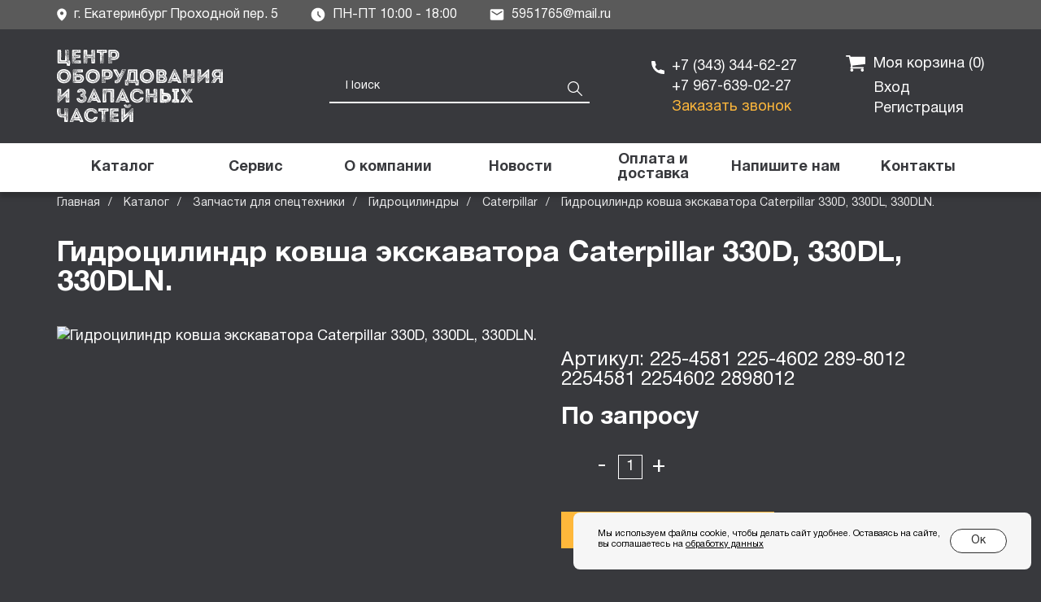

--- FILE ---
content_type: text/html; charset=UTF-8
request_url: https://center-part.ru/catalog/zapchasti_dlya_spectexniki/gidrocilindry/gidrocilindry1/gidrocilindr_kovsha_ekskavatora_caterpillar_330d_330dl_330dln
body_size: 11591
content:
<!doctype html>
<html lang="ru">
<head>	
    <meta charset="UTF-8">
    <base href="https://center-part.ru">
	<meta http-equiv="X-UA-Compatible" content="ie=edge">
	<meta name="viewport" content="width=device-width, initial-scale=1.0, maximum-scale=1.0, user-scalable=no">
	
	<title>Гидроцилиндр ковша экскаватора Caterpillar 330D, 330DL, 330DLN. купить в Екатеринбурге — Центр оборудования и запасных запчастей</title>
	<meta name="description" content="Гидроцилиндр ковша экскаватора Caterpillar 330D, 330DL, 330DLN. в Екатеринбурге ✔ Предоставляем гарантию на все виды запчастей ✔ Подбираем оборудование под ваши задачи ✔ Доставка по Екатеринбургу и РФ ✔ Оформить заявку можно на сайте или звоните по телефону: +7 (343) 344-62-27" />
	<meta name="keywords" content="Гидроцилиндр ковша экскаватора Caterpillar 330D, 330DL, 330DLN." />
	
		<link rel="shortcut icon" href="/dir_images/settings_3.ico" type="image/x-icon"> 
			<!-- Yandex.Metrika counter -->
<script type="text/javascript" >
   (function(m,e,t,r,i,k,a){m[i]=m[i]||function(){(m[i].a=m[i].a||[]).push(arguments)};
   m[i].l=1*new Date();
   for (var j = 0; j < document.scripts.length; j++) {if (document.scripts[j].src === r) { return; }}
   k=e.createElement(t),a=e.getElementsByTagName(t)[0],k.async=1,k.src=r,a.parentNode.insertBefore(k,a)})
   (window, document, "script", "https://mc.yandex.ru/metrika/tag.js", "ym");

   ym(46723575, "init", {
        clickmap:true,
        trackLinks:true,
        accurateTrackBounce:true,
        webvisor:true,
        ecommerce:"dataLayer"
   });
</script>
<noscript><div><img src="https://mc.yandex.ru/watch/46723575" style="position:absolute; left:-9999px;" alt="" /></div></noscript>
<!-- /Yandex.Metrika counter -->

<meta name="cmsmagazine" content="4510ad60b0d22156dda7d247ba7b2bb7" />

<script type="application/ld+json">
{
  "@context": "http://schema.org",
  "@type": "Organization",
  "url": "http://center-part.ru",
  "name": "Запчасти для дорожно-строительной техники в Екатеринбурге - «Центр запчастей»",
  "logo": "http://center-part.ru/images/logo.png",
  "image": "http://center-part.ru/images/logo.png",
  "telephone": "+7 (343) 50-95-025",
  "description": "В наличии запчасти для дорожно-строительной техники по доступным ценам в Екатеринбурге. Запчасти для спецтехники иностранного производства брендов: JCB, Hitachi, Hyundai.",
  "address": {
  "@type": "PostalAddress",
  "addressLocality": "Екатеринбург",
  "postalCode": "620050",
  "streetAddress": "Проходной пер. 5"  
    }
}
</script>	
		<link rel="canonical" href="/catalog/zapchasti_dlya_spectexniki/gidrocilindry/gidrocilindry1/gidrocilindr_kovsha_ekskavatora_caterpillar_330d_330dl_330dln" />
	<link rel="stylesheet" href="/css/style.css?1748256866" />

	    <link rel="stylesheet" href="/css/style2.css?1554829182" />
	</head>
<body>
<!-- BEGIN JIVOSITE CODE {literal} -->
<script type='text/javascript'>
(function(){ var widget_id = 'oKUlWY8sCL';var d=document;var w=window;function l(){
var s = document.createElement('script'); s.type = 'text/javascript'; s.async = true; s.src = '//code.jivosite.com/script/widget/'+widget_id; var ss = document.getElementsByTagName('script')[0]; ss.parentNode.insertBefore(s, ss);}if(d.readyState=='complete'){l();}else{if(w.attachEvent){w.attachEvent('onload',l);}else{w.addEventListener('load',l,false);}}})();</script>
<!-- {/literal} END JIVOSITE CODE -->
<div class="page " id="page">
    <header class="header cd-header">
        <div class="bg-header-top">
        <div class="container">
        
        <div class="header-box-new">
        <div class="header-item-new">
        <img src="/images/local-new.svg"> 
        <div>г. Екатеринбург Проходной пер. 5</div>
        </div> 
        
        <div class="header-item-new">
        <img src="/images/time-new.svg"> 
        <div>ПН-ПТ 10:00 - 18:00</div>
        </div>
        
        <div class="header-item-new">
        <img src="/images/mail-new.svg"> 
        <div>5951765@mail.ru</div>
        </div>
        </div>
            
            
        </div>
        </div>
		<div class="container" style="position: relative;">
			<div class="header__main">
				<div class="header__logo">
					<a href="/">
						<img src="/images/logo.png" alt="logo">
					</a>
				</div>
				<div class="header__mobile-nav">
					<div class="header__mobile-icon">
						<span></span>
						<span></span>
						<span></span>
					</div>
				</div>
				<div class="header__mobile">
					<div class="header__search">
						<form action="/catalogs/search" class="header__search-form search" method='post'>
							<input type="text" class="search__input" placeholder="Поиск" required name='search'>
							<button class="search__button">
								<svg class="svg-icon svg-icon_search"><use xlink:href="#icon-search"/></svg>
							</button>
						</form>
					</div>
					<div class="header-block-phone">
					    <p><a href="tel:+73433446227">+7 (343) 344-62-27</a></p>

<p><a href="tel:+79676390227">+7 967-639-02-27</a></p>
                        <p>
                            <a href="#callbackModal" class="callbackBtn" role="button" data-toggle="modal">Заказать звонок</a>
                        </p>
					</div>
					<div class="header__basket">
						<p>
							<a href="/orders/cart" rel="nofollow" class="header__link">
								<img class="header-cart-img" src="/images/cart-new.svg">
								Моя корзина (<span class='cart-count'>0</span>)
							</a>
						</p>
					
					    <div class="header-cart-new">
													<p><a href="" role="button" data-toggle="modal" data-target="#loginModal" rel="nofollow">Вход</a></p>
							<p><a href="" role="button" data-toggle="modal" data-target="#regModal" rel="nofollow">Регистрация</a></p>
												</div>
						
					</div>
					<div class="header__menu header__menu_mobile">
						<ul>
					<li><a href="/catalog" class="">Каталог</a></li>
					<li><a href="/servis" class="">Сервис</a></li>
					<li><a href="/o_kompanii" class="">О компании</a></li>
					<li><a href="/news" class="">Новости</a></li>
					<li><a href="/oplata_i_dostavka" class="">Оплата и доставка</a></li>
					<li><a href="#feedbackModal" role="button" data-toggle="modal" data-target="#feedbackModal">Напишите нам</a></li>
					<li><a href="/kontakty" class="">Контакты</a></li>
	</ul>						
					</div>
				</div>
			</div>
		</div>
		<div class="header__menu header__menu_desktop">
			<div class="container">
				<ul class="header__menu-list">
					<li class="header__menu-item header__catalog">
					<a href="/catalog" class="header__menu-link"><span>Каталог</span></a>
					<ul>
													<li>
								<a href='/catalog/spectekhnika'>Спецтехника</a>
																	<ul>
																					<li>
												<a href='/catalog/spectekhnika/vilochnye_pogruzchiki_polar_badger1'>Погрузчики Polar Badger</a>
																									<ul>
																													<li><a href='/catalog/spectekhnika/vilochnye_pogruzchiki_polar_badger1/dizelnye_vilochnye_pogruzchiki'>ДИЗЕЛЬНЫЕ ВИЛОЧНЫЕ ПОГРУЗЧИКИ</a></li>
																													<li><a href='/catalog/spectekhnika/vilochnye_pogruzchiki_polar_badger1/gaz-benzinovye_vilochnye_pogruzchiki'>ГАЗ-БЕНЗИНОВЫЕ ВИЛОЧНЫЕ ПОГРУЗЧИКИ</a></li>
																													<li><a href='/catalog/spectekhnika/vilochnye_pogruzchiki_polar_badger1/elektricheskie_vilochnye_pogruzchiki'>ЭЛЕКТРИЧЕСКИЕ ВИЛОЧНЫЕ ПОГРУЗЧИКИ</a></li>
																											</ul>
																							</li>
																					<li>
												<a href='/catalog/spectekhnika/mini_ekskavatory_polar_badger'>Мини экскаваторы Polar Badger</a>
																									<ul>
																													<li><a href='/catalog/spectekhnika/mini_ekskavatory_polar_badger/mini-ekskavator_polar_badger_sq18a'>МИНИ-ЭКСКАВАТОР POLAR BADGER SQ18A</a></li>
																													<li><a href='/catalog/spectekhnika/mini_ekskavatory_polar_badger/mini-ekskavator_polar_badger_sq18b'>МИНИ-ЭКСКАВАТОР POLAR BADGER SQ18B</a></li>
																													<li><a href='/catalog/spectekhnika/mini_ekskavatory_polar_badger/mini-ekskavator_polar_badger_sq28'>МИНИ-ЭКСКАВАТОР POLAR BADGER SQ28</a></li>
																											</ul>
																							</li>
																					<li>
												<a href='/catalog/spectekhnika/mini_pogruzchik_polar_badger'>Мини погрузчик Polar Badger</a>
																							</li>
																					<li>
												<a href='/catalog/spectekhnika/ekskavator-pogruzchik_delco_xp95_plus'>Экскаватор-погрузчик DELCO XP95 PLUS</a>
																							</li>
																					<li>
												<a href='/catalog/spectekhnika/ekskavator-pogruzchik_delco_xp95'>Экскаватор-погрузчик DELCO XP95</a>
																							</li>
																			</ul>
															</li>
													<li>
								<a href='/catalog/gidromoloty'>Гидромолоты</a>
																	<ul>
																					<li>
												<a href='/catalog/gidromoloty/gidromoloty_chesta'>Гидромолоты CHESTA</a>
																							</li>
																					<li>
												<a href='/catalog/gidromoloty/delta-f-gidromoloty-ekaterinburg'>Гидромолоты Delta F</a>
																							</li>
																					<li>
												<a href='/catalog/gidromoloty/impulse-gidromoloty-ekaterinburg'>Гидромолоты Impulse</a>
																							</li>
																					<li>
												<a href='/catalog/gidromoloty/gidromoloty_profbreaker'>Гидромолоты Profbreaker</a>
																							</li>
																					<li>
												<a href='/catalog/gidromoloty/zapchasti_gidromolotov_delta_f'>Запчасти Delta F</a>
																									<ul>
																													<li><a href='/catalog/gidromoloty/zapchasti_gidromolotov_delta_f/zapchasti_dlya_delta_f_5'>Запчасти Delta F-5</a></li>
																													<li><a href='/catalog/gidromoloty/zapchasti_gidromolotov_delta_f/zapchasti_dlya_delta_f-10'>Запчасти Delta F-10</a></li>
																													<li><a href='/catalog/gidromoloty/zapchasti_gidromolotov_delta_f/zapchasti_dlya_delta_f-20'>Запчасти Delta F-20</a></li>
																													<li><a href='/catalog/gidromoloty/zapchasti_gidromolotov_delta_f/zapchasti_dlya_delta_f-35'>Запчасти Delta F-35</a></li>
																											</ul>
																							</li>
																					<li>
												<a href='/catalog/gidromoloty/piki_dlya_gidromolotov'>Пики для гидромолотов</a>
																							</li>
																			</ul>
															</li>
													<li>
								<a href='/catalog/kovshi_ryxliteli_bystrosemy'>Ковши, рыхлители, быстросъемы</a>
																	<ul>
																					<li>
												<a href='/catalog/kovshi_ryxliteli_bystrosemy/kovshi-hitachi'>Hitachi</a>
																							</li>
																					<li>
												<a href='/catalog/kovshi_ryxliteli_bystrosemy/kovshi-komatsu'>Komatsu</a>
																							</li>
																					<li>
												<a href='/catalog/kovshi_ryxliteli_bystrosemy/kovshi-jcb'>JCB</a>
																							</li>
																					<li>
												<a href='/catalog/kovshi_ryxliteli_bystrosemy/kovshi_'>Ковши </a>
																									<ul>
																													<li><a href='/catalog/kovshi_ryxliteli_bystrosemy/kovshi_/kovshi_dlya_jcb_'>Ковши для экскаваторов - погрузчиков JCB 3CX и 4CX </a></li>
																													<li><a href='/catalog/kovshi_ryxliteli_bystrosemy/kovshi_/kovshi_dlya_ekskavatorov1'>Ковши для экскаваторов</a></li>
																											</ul>
																							</li>
																					<li>
												<a href='/catalog/kovshi_ryxliteli_bystrosemy/bystrosemy_kvik-kapler'>Быстросъемы (Квик-каплер)</a>
																							</li>
																					<li>
												<a href='/catalog/kovshi_ryxliteli_bystrosemy/zub_ryxlitel'>Зуб рыхлитель</a>
																							</li>
																			</ul>
															</li>
													<li>
								<a href='/catalog/navesnoe_oborudovanie'>Навесное оборудование</a>
																	<ul>
																					<li>
												<a href='/catalog/navesnoe_oborudovanie/dlya_minipogruzchikov'>Навесное оборудование для минипогрузчиков</a>
																							</li>
																					<li>
												<a href='/catalog/navesnoe_oborudovanie/dlya_ekskavatorov-pogruzchikov'>Навесное оборудование для экскаваторов-погрузчиков</a>
																							</li>
																					<li>
												<a href='/catalog/navesnoe_oborudovanie/podvesnoe_oborudovanie'>Навесное оборудование Polar Badger </a>
																							</li>
																			</ul>
															</li>
													<li>
								<a href='/catalog/zapchasti_dlya_spectexniki'>Запчасти для спецтехники</a>
																	<ul>
																					<li>
												<a href='/catalog/zapchasti_dlya_spectexniki/zapasnye_chasti_amkodor'>Запасные части АМКОДОР</a>
																							</li>
																					<li>
												<a href='/catalog/zapchasti_dlya_spectexniki/reduktory_xoda_caterpillar'>Редукторы хода</a>
																							</li>
																					<li>
												<a href='/catalog/zapchasti_dlya_spectexniki/filtry7'>Фильтры</a>
																									<ul>
																													<li><a href='/catalog/zapchasti_dlya_spectexniki/filtry7/filtry5'>Hyundai</a></li>
																													<li><a href='/catalog/zapchasti_dlya_spectexniki/filtry7/filtry-komatsu'>Komatsu</a></li>
																													<li><a href='/catalog/zapchasti_dlya_spectexniki/filtry7/filtry-hitachi'>Hitachi</a></li>
																													<li><a href='/catalog/zapchasti_dlya_spectexniki/filtry7/filtry3'>Caterpillar</a></li>
																													<li><a href='/catalog/zapchasti_dlya_spectexniki/filtry7/filtry2'>JSB</a></li>
																													<li><a href='/catalog/zapchasti_dlya_spectexniki/filtry7/vozdushnye-filtry-dlya-spectekhniki'>Воздушные фильтры</a></li>
																													<li><a href='/catalog/zapchasti_dlya_spectexniki/filtry7/maslennye-filtry-dlya-spectekhniki'>Масляные фильтры</a></li>
																													<li><a href='/catalog/zapchasti_dlya_spectexniki/filtry7/toplivnye-filtry-dlya-spectekhniki'>Топливные фильтры</a></li>
																													<li><a href='/catalog/zapchasti_dlya_spectexniki/filtry7/gidravlicheskie-filtry-dlya-spectekhniki'>Гидравлические фильтры</a></li>
																											</ul>
																							</li>
																					<li>
												<a href='/catalog/zapchasti_dlya_spectexniki/koronki-i-adaptery'>Коронки и адаптеры</a>
																									<ul>
																													<li><a href='/catalog/zapchasti_dlya_spectexniki/koronki-i-adaptery/koronki_kovsha1'>Hyundai</a></li>
																													<li><a href='/catalog/zapchasti_dlya_spectexniki/koronki-i-adaptery/koronki_i_adaptery_komatsu'>Komatsu</a></li>
																													<li><a href='/catalog/zapchasti_dlya_spectexniki/koronki-i-adaptery/koronki-i-zubya-hitachi'>Hitachi</a></li>
																													<li><a href='/catalog/zapchasti_dlya_spectexniki/koronki-i-adaptery/koronki_i_adaptery_caterpillar'>Caterpillar</a></li>
																													<li><a href='/catalog/zapchasti_dlya_spectexniki/koronki-i-adaptery/koronki_adaptery'>JCB</a></li>
																													<li><a href='/catalog/zapchasti_dlya_spectexniki/koronki-i-adaptery/koronki_i_adaptery_volvo'>Volvo</a></li>
																													<li><a href='/catalog/zapchasti_dlya_spectexniki/koronki-i-adaptery/koronki_i_adaptery_doosan'>Doosan</a></li>
																											</ul>
																							</li>
																					<li>
												<a href='/catalog/zapchasti_dlya_spectexniki/vtulki-i-palcy'>Втулки и пальцы</a>
																									<ul>
																													<li><a href='/catalog/zapchasti_dlya_spectexniki/vtulki-i-palcy/vtulki-i-palcy-ehkskavatorov-hyundai'>Hyundai</a></li>
																													<li><a href='/catalog/zapchasti_dlya_spectexniki/vtulki-i-palcy/palcy_i_vtulki1'>Caterpillar</a></li>
																													<li><a href='/catalog/zapchasti_dlya_spectexniki/vtulki-i-palcy/rabochee-oborudovanie-jcb-ekaterinburg'>JCB</a></li>
																											</ul>
																							</li>
																					<li>
												<a href='/catalog/zapchasti_dlya_spectexniki/xodovaya-chast'>Ходовая часть</a>
																									<ul>
																													<li><a href='/catalog/zapchasti_dlya_spectexniki/xodovaya-chast/xodovaya_chast3'>Hyundai</a></li>
																													<li><a href='/catalog/zapchasti_dlya_spectexniki/xodovaya-chast/xodovaya_chast'>Komatsu</a></li>
																													<li><a href='/catalog/zapchasti_dlya_spectexniki/xodovaya-chast/xodovaya_chast4'>Caterpillar</a></li>
																													<li><a href='/catalog/zapchasti_dlya_spectexniki/xodovaya-chast/xodovaya_chast_hitachi'>Hitachi</a></li>
																													<li><a href='/catalog/zapchasti_dlya_spectexniki/xodovaya-chast/xodovaya-chast-jcb'>JCB</a></li>
																													<li><a href='/catalog/zapchasti_dlya_spectexniki/xodovaya-chast/xodovaya_chast5'>Lonking</a></li>
																											</ul>
																							</li>
																					<li>
												<a href='/catalog/zapchasti_dlya_spectexniki/dlya-dvigatelya'>Запчасти для двигателя</a>
																									<ul>
																													<li><a href='/catalog/zapchasti_dlya_spectexniki/dlya-dvigatelya/zapchasti-dlya-dvigatelya-ehkskavatora-hyundai'>Hyundai</a></li>
																													<li><a href='/catalog/zapchasti_dlya_spectexniki/dlya-dvigatelya/dvigatel-hitachi'>Hitachi</a></li>
																													<li><a href='/catalog/zapchasti_dlya_spectexniki/dlya-dvigatelya/dvigatel-komatsu'>Komatsu</a></li>
																													<li><a href='/catalog/zapchasti_dlya_spectexniki/dlya-dvigatelya/dvigatel-jcb-ekaterinburg'>JCB</a></li>
																													<li><a href='/catalog/zapchasti_dlya_spectexniki/dlya-dvigatelya/_zapasnye_chasti_dlya_dvigatelej_weichai'>Weichai</a></li>
																													<li><a href='/catalog/zapchasti_dlya_spectexniki/dlya-dvigatelya/zapasnye_chasti_dlya_dvigatelej_yuchai'>Yuchai</a></li>
																													<li><a href='/catalog/zapchasti_dlya_spectexniki/dlya-dvigatelya/zapasnye_chasti_dlya_dvigatelej_deutz'>Deutz</a></li>
																											</ul>
																							</li>
																					<li>
												<a href='/catalog/zapchasti_dlya_spectexniki/gidrosistemy'>Гидросистемы</a>
																									<ul>
																													<li><a href='/catalog/zapchasti_dlya_spectexniki/gidrosistemy/gidrosistema_1'>Hyundai</a></li>
																													<li><a href='/catalog/zapchasti_dlya_spectexniki/gidrosistemy/gidrosistema-komatsu'>Komatsu</a></li>
																													<li><a href='/catalog/zapchasti_dlya_spectexniki/gidrosistemy/gidrosistema-hitachi'>Hitachi</a></li>
																													<li><a href='/catalog/zapchasti_dlya_spectexniki/gidrosistemy/gidrosistema-jcb-ekaterinburg'>JCB</a></li>
																											</ul>
																							</li>
																					<li>
												<a href='/catalog/zapchasti_dlya_spectexniki/psm--gidravlika'>Гидравлика ПСМ</a>
																									<ul>
																													<li><a href='/catalog/zapchasti_dlya_spectexniki/psm--gidravlika/gidronasosy-psm'>Гидронасосы</a></li>
																													<li><a href='/catalog/zapchasti_dlya_spectexniki/psm--gidravlika/gidromotory-psm'>Гидромоторы</a></li>
																													<li><a href='/catalog/zapchasti_dlya_spectexniki/psm--gidravlika/bloki_upravleniya-psm'>Блоки управления</a></li>
																											</ul>
																							</li>
																					<li>
												<a href='/catalog/zapchasti_dlya_spectexniki/gidrocilindry'>Гидроцилиндры</a>
																									<ul>
																													<li><a href='/catalog/zapchasti_dlya_spectexniki/gidrocilindry/gidrocilindry_hitachi'>Hitachi</a></li>
																													<li><a href='/catalog/zapchasti_dlya_spectexniki/gidrocilindry/gidrocilindry_hyundai'>Hyundai</a></li>
																													<li><a href='/catalog/zapchasti_dlya_spectexniki/gidrocilindry/gidrocilindry-i-remkomplekty-komatsu'>Komatsu</a></li>
																													<li><a href='/catalog/zapchasti_dlya_spectexniki/gidrocilindry/gidrocilindry1'>Caterpillar</a></li>
																													<li><a href='/catalog/zapchasti_dlya_spectexniki/gidrocilindry/gidrocilindry-i-remkomplekty-jcb-ekaterinburg'>JCB</a></li>
																													<li><a href='/catalog/zapchasti_dlya_spectexniki/gidrocilindry/gidrocilindry_doosan_'>Doosan </a></li>
																													<li><a href='/catalog/zapchasti_dlya_spectexniki/gidrocilindry/gidrocilindry-i-remkomplekty-hitachi'>Hitachi</a></li>
																											</ul>
																							</li>
																					<li>
												<a href='/catalog/zapchasti_dlya_spectexniki/zvezdochki2'>Звездочки</a>
																									<ul>
																													<li><a href='/catalog/zapchasti_dlya_spectexniki/zvezdochki2/zvezdochki'>Hitachi</a></li>
																													<li><a href='/catalog/zapchasti_dlya_spectexniki/zvezdochki2/zvezdochki1'>Hyundai</a></li>
																											</ul>
																							</li>
																					<li>
												<a href='/catalog/zapchasti_dlya_spectexniki/katki-opornye'>Катки опорные</a>
																									<ul>
																													<li><a href='/catalog/zapchasti_dlya_spectexniki/katki-opornye/katki_opornye'>Hitachi</a></li>
																													<li><a href='/catalog/zapchasti_dlya_spectexniki/katki-opornye/katki_opornye1'>Hyundai</a></li>
																											</ul>
																							</li>
																					<li>
												<a href='/catalog/zapchasti_dlya_spectexniki/katki-podderzhivayushhie'>Катки поддерживающие</a>
																									<ul>
																													<li><a href='/catalog/zapchasti_dlya_spectexniki/katki-podderzhivayushhie/katki_podderzhivayushhie'>Hitachi</a></li>
																													<li><a href='/catalog/zapchasti_dlya_spectexniki/katki-podderzhivayushhie/katki_podderzhivayushhie1'>Hyundai</a></li>
																											</ul>
																							</li>
																					<li>
												<a href='/catalog/zapchasti_dlya_spectexniki/cepi2'>Цепи</a>
																									<ul>
																													<li><a href='/catalog/zapchasti_dlya_spectexniki/cepi2/cepi'>Hitachi</a></li>
																													<li><a href='/catalog/zapchasti_dlya_spectexniki/cepi2/cepi1'>Hyundai</a></li>
																											</ul>
																							</li>
																					<li>
												<a href='/catalog/zapchasti_dlya_spectexniki/gusenichnye-lenty'>Гусеничные ленты</a>
																									<ul>
																													<li><a href='/catalog/zapchasti_dlya_spectexniki/gusenichnye-lenty/gusenichnye_lenty1'>Hyundai</a></li>
																													<li><a href='/catalog/zapchasti_dlya_spectexniki/gusenichnye-lenty/gusenichnye_lenty'>Hitachi</a></li>
																											</ul>
																							</li>
																					<li>
												<a href='/catalog/zapchasti_dlya_spectexniki/stekla_'>Стекла </a>
																									<ul>
																													<li><a href='/catalog/zapchasti_dlya_spectexniki/stekla_/stekla_hyndai_robex_lc'>Hyundai</a></li>
																													<li><a href='/catalog/zapchasti_dlya_spectexniki/stekla_/stekla_hitachi_zx'>Hitachi</a></li>
																													<li><a href='/catalog/zapchasti_dlya_spectexniki/stekla_/stekla_dlya_ekskavatorov_hitachi_zx180-480_'>Стекла Komatsu</a></li>
																													<li><a href='/catalog/zapchasti_dlya_spectexniki/stekla_/stekla_jcb'>JCB</a></li>
																											</ul>
																							</li>
																					<li>
												<a href='/catalog/zapchasti_dlya_spectexniki/remkomplekty_gidrocilindrov1'>Ремкомплекты гидроцилиндров</a>
																									<ul>
																													<li><a href='/catalog/zapchasti_dlya_spectexniki/remkomplekty_gidrocilindrov1/hyundai'>Hyundai</a></li>
																													<li><a href='/catalog/zapchasti_dlya_spectexniki/remkomplekty_gidrocilindrov1/hitachi'>Hitachi</a></li>
																													<li><a href='/catalog/zapchasti_dlya_spectexniki/remkomplekty_gidrocilindrov1/remkomplekty_gidrocilindrov'>JCB</a></li>
																													<li><a href='/catalog/zapchasti_dlya_spectexniki/remkomplekty_gidrocilindrov1/caterpillar'>Caterpillar</a></li>
																											</ul>
																							</li>
																					<li>
												<a href='/catalog/zapchasti_dlya_spectexniki/kolesa-natyazheniya'>Колеса направляющие (ленивец)</a>
																									<ul>
																													<li><a href='/catalog/zapchasti_dlya_spectexniki/kolesa-natyazheniya/kolesa_natyazheniya_lenivec'>Hitachi</a></li>
																													<li><a href='/catalog/zapchasti_dlya_spectexniki/kolesa-natyazheniya/kolesa_natyazheniya_lenivec1'>Hyundai</a></li>
																											</ul>
																							</li>
																					<li>
												<a href='/catalog/zapchasti_dlya_spectexniki/nozhi_k_spectexnike1'>Ножи</a>
																									<ul>
																													<li><a href='/catalog/zapchasti_dlya_spectexniki/nozhi_k_spectexnike1/nozhi_dlya_otechestvennoj_texniki'>Ножи для отечественной техники</a></li>
																													<li><a href='/catalog/zapchasti_dlya_spectexniki/nozhi_k_spectexnike1/nozhi_john_deere_dzhon_dir'>John Deere</a></li>
																													<li><a href='/catalog/zapchasti_dlya_spectexniki/nozhi_k_spectexnike1/nozhi_sdlg_lonking_liu_gong_tiangong_xgma_mitsuber_'>Mitsuber</a></li>
																													<li><a href='/catalog/zapchasti_dlya_spectexniki/nozhi_k_spectexnike1/nozhi_shantui'>Ножи Shantui</a></li>
																													<li><a href='/catalog/zapchasti_dlya_spectexniki/nozhi_k_spectexnike1/nozhi_jcb_3cx_i_4cx'>Ножи JCB</a></li>
																													<li><a href='/catalog/zapchasti_dlya_spectexniki/nozhi_k_spectexnike1/nozhi_caterpillar'>Ножи Caterpillar</a></li>
																													<li><a href='/catalog/zapchasti_dlya_spectexniki/nozhi_k_spectexnike1/nozhi_dlya_komatsu'>Ножи для Komatsu</a></li>
																											</ul>
																							</li>
																					<li>
												<a href='/catalog/zapchasti_dlya_spectexniki/natyazhitel-gusenichnoj-cepi'>Натяжитель гусеничной цепи</a>
																									<ul>
																													<li><a href='/catalog/zapchasti_dlya_spectexniki/natyazhitel-gusenichnoj-cepi/natyazhitel_gusenichnoj_cepi'>Hitachi</a></li>
																													<li><a href='/catalog/zapchasti_dlya_spectexniki/natyazhitel-gusenichnoj-cepi/natyazhitel_gusenichnoj_cepi1'>Hyundai</a></li>
																											</ul>
																							</li>
																					<li>
												<a href='/catalog/zapchasti_dlya_spectexniki/akkumulyatory'>Аккумуляторы</a>
																									<ul>
																													<li><a href='/catalog/zapchasti_dlya_spectexniki/akkumulyatory/akb_110_ach'>АКБ 110 А\Ч</a></li>
																													<li><a href='/catalog/zapchasti_dlya_spectexniki/akkumulyatory/akb_132_ach'>АКБ 132 А\Ч</a></li>
																													<li><a href='/catalog/zapchasti_dlya_spectexniki/akkumulyatory/akb_190_ach'>АКБ 190 А\Ч</a></li>
																											</ul>
																							</li>
																					<li>
												<a href='/catalog/zapchasti_dlya_spectexniki/zashhita_rvd_'>Защита РВД</a>
																							</li>
																					<li>
												<a href='/catalog/zapchasti_dlya_spectexniki/zapchasti_jcb'>Запчасти JCB</a>
																									<ul>
																													<li><a href='/catalog/zapchasti_dlya_spectexniki/zapchasti_jcb/elektrika-jcb-ekaterinburg'>Электрика</a></li>
																													<li><a href='/catalog/zapchasti_dlya_spectexniki/zapchasti_jcb/tormoznaya-sistema-jcb-ekaterinburg'>Тормозная система JCB</a></li>
																											</ul>
																							</li>
																					<li>
												<a href='/catalog/zapchasti_dlya_spectexniki/zapchasti_hyundai_gusenichnye_ekskavatory1'>Запчасти Hyundai гусеничные экскаваторы</a>
																									<ul>
																													<li><a href='/catalog/zapchasti_dlya_spectexniki/zapchasti_hyundai_gusenichnye_ekskavatory1/osi_vtulki_rabochego_oborudovaniya1'>Оси втулки рабочего оборудования</a></li>
																											</ul>
																							</li>
																					<li>
												<a href='/catalog/zapchasti_dlya_spectexniki/gidrobury_shneki'>Гидробуры, шнеки</a>
																									<ul>
																													<li><a href='/catalog/zapchasti_dlya_spectexniki/gidrobury_shneki/delta_f-gidrobury-ekaterinburg'>Delta F</a></li>
																													<li><a href='/catalog/zapchasti_dlya_spectexniki/gidrobury_shneki/impulse-gidrobury-ekaterinburg'>Impulse</a></li>
																											</ul>
																							</li>
																					<li>
												<a href='/catalog/zapchasti_dlya_spectexniki/zubya_koronki_adaptery'>Зубья, коронки, адаптеры</a>
																									<ul>
																													<li><a href='/catalog/zapchasti_dlya_spectexniki/zubya_koronki_adaptery/zubya_kovsha_jcb_3cx__4cx'>Зубья ковша JCB 3CX , 4CX</a></li>
																											</ul>
																							</li>
																					<li>
												<a href='/catalog/zapchasti_dlya_spectexniki/zapasnye_chasti_sdlg_lonking'>Запасные части SDLG, LONKING</a>
																									<ul>
																													<li><a href='/catalog/zapchasti_dlya_spectexniki/zapasnye_chasti_sdlg_lonking/_lonking'>Lonking</a></li>
																													<li><a href='/catalog/zapchasti_dlya_spectexniki/zapasnye_chasti_sdlg_lonking/sdlg'>SDLG</a></li>
																													<li><a href='/catalog/zapchasti_dlya_spectexniki/zapasnye_chasti_sdlg_lonking/zapasnye_chasti_dlya_frontalnyx_pogruzchikov'>Запасные части для фронтальных погрузчиков</a></li>
																											</ul>
																							</li>
																					<li>
												<a href='/catalog/zapchasti_dlya_spectexniki/zapasnye_chasti_howo'>Запасные части HOWO</a>
																							</li>
																			</ul>
															</li>
													<li>
								<a href='/catalog/masla-dlya-spectehniki'>Масла для спецтехники</a>
																	<ul>
																					<li>
												<a href='/catalog/masla-dlya-spectehniki/motornye_masla'>Моторные масла</a>
																							</li>
																					<li>
												<a href='/catalog/masla-dlya-spectehniki/gidravlicheskie_masla'>Гидравлические масла</a>
																							</li>
																					<li>
												<a href='/catalog/masla-dlya-spectehniki/transmissionnye_masla'>Трансмиссионные масла </a>
																							</li>
																			</ul>
															</li>
											</ul>
				</li>
					<li class="header__menu-item"><a href="/servis" class="header__menu-link "><span>Сервис</span></a></li>
					<li class="header__menu-item"><a href="/o_kompanii" class="header__menu-link "><span>О компании</span></a></li>
					<li class="header__menu-item"><a href="/news" class="header__menu-link "><span>Новости</span></a></li>
					<li class="header__menu-item"><a href="/oplata_i_dostavka" class="header__menu-link "><span>Оплата и доставка</span></a></li>
					<li class="header__menu-item"><a href="#feedbackModal" class="header__menu-link" role="button" data-toggle="modal" data-target="#feedbackModal"><span>Напишите нам</span></a></li>
					<li class="header__menu-item"><a href="/kontakty" class="header__menu-link "><span>Контакты</span></a></li>
	</ul>				
			</div>
		</div>
	</header>
    <main class="page__content">
					<div class='container'>
				<div class="breadcrumbs">
	<div class="breadcrumbs__item"><a href="/">Главная</a></div>
					<div class="breadcrumbs__item"><a href="/catalog">Каталог</a></div>
					<div class="breadcrumbs__item"><a href="/catalog/zapchasti_dlya_spectexniki">Запчасти для спецтехники</a></div>
					<div class="breadcrumbs__item"><a href="/catalog/zapchasti_dlya_spectexniki/gidrocilindry">Гидроцилиндры</a></div>
					<div class="breadcrumbs__item"><a href="/catalog/zapchasti_dlya_spectexniki/gidrocilindry/gidrocilindry1">Caterpillar</a></div>
					<span>Гидроцилиндр ковша экскаватора Caterpillar 330D, 330DL, 330DLN.</span>
	</div>				<h1 class="page__title">Гидроцилиндр ковша экскаватора Caterpillar 330D, 330DL, 330DLN.</h1>
<div class="card">
	<div class="row">
		<div class="col-xs-12">
			<div class="card__media">
				<a href="/watermark/catalogs_file1_1713_l.jpg" data-fancybox="card"><img src="/watermark/360x297/catalogs_file1_1713_l.jpg" alt="Гидроцилиндр ковша экскаватора Caterpillar 330D, 330DL, 330DLN."></a>
			</div>
			<div class="card__info cart-group">
				<div class="card__articul">Артикул: 225-4581  225-4602  289-8012  2254581  2254602  2898012</div>
				<div class="card__price">По запросу</div>
				
				<div class="card__counter counter">
					<span class="counter__control counter__control_minus">-</span>
					<input id="counter" class="counter__input" type="text" value="1">
					<span class="counter__control counter__control_plus">+</span>
				</div>
				
												
				<div class="card__controls">
					<a href="#" class="btn btn-primary add-cart" data-id='1713' onclick="yaCounter46723575.reachGoal('dobavit-v-korzinu'); return true;">
						<svg class="svg-icon btn__icon btn__icon_cart"><use xlink:href="#icon-cart"/></svg>
						В корзину
					</a>
				</div>
				
							</div>
		</div>
	</div>
</div>
			</div>
		    </main>
    <footer class="footer">
		<div class="footer__main">
			<div class="container">
				<div class="row">
					<div class="footer__info">
						<div class="footer__menu">
							<div class="footer__menu-item">
								<ul>
					<li><a href="/catalog" class="">Каталог</a></li>
					<li><a href="/servis" class="">Сервис</a></li>
					<li><a href="/o_kompanii" class="">О компании</a></li>
					<li><a href="/news" class="">Новости</a></li>
					<li><a href="/oplata_i_dostavka" class="">Оплата и доставка</a></li>
					<li><a href="/kontakty" class="">Контакты</a></li>
	</ul>							</div>
							<div class="footer__menu-item">
								<ul>
				<li>
				<a href="/catalog/zapchasti_dlya_spectexniki/zapchasti_jcb" class="">Запчасти JCB</a>
							</li>
				<li>
				<a href="/catalog/zapchasti_dlya_spectexniki/zapchasti_hyundai_gusenichnye_ekskavatory1" class="">Запчасти HYUNDAI</a>
									<ul>
													<li><a href="/catalog/zapchasti_dlya_spectexniki/xodovaya-chast/xodovaya_chast3" class="">Колесные экскаваторы</a></li>
													<li><a href="/catalog/zapchasti_dlya_spectexniki/zapchasti_hyundai_gusenichnye_ekskavatory1" class="">Гусеничные экскаваторы</a></li>
											</ul>
							</li>
				<li>
				<a href="/catalog/gidromoloty" class="">Гидромолоты</a>
							</li>
	</ul>								
							</div>
							<div class="footer__menu-item footer__menu-item_last">
								<ul>
				<li>
				<a href="/catalog/zapchasti_dlya_spectexniki/gidrobury_shneki" class="">Гидробуры, шнеки</a>
							</li>
				<li>
				<a href="/catalog/zapchasti_dlya_spectexniki/zubya_koronki_adaptery" class="">Ковши, коронки, адаптеры</a>
							</li>
				<li>
				<a href="/catalog/zapchasti_dlya_spectexniki/filtry7" class="">Фильтры к спецтехнике</a>
							</li>
				<li>
				<a href="/catalog/zapchasti_dlya_spectexniki/gidrocilindry" class="">Гидроцилиндры</a>
							</li>
				<li>
				<a href="/catalog/zapchasti_dlya_spectexniki/psm--gidravlika" class="">ПСМ - Гидравлика</a>
							</li>
	</ul>							</div>
						</div>
						<div class="footer__contacts">
<div class="footer__contacts-item">
<p>г. Нижний Тагил, ул. Индустриальная, дом. 41 офис 1</p>

<p><a href="tel:+79655107474">+7 965-510-74-74</a></p>
</div>

<div class="footer__contacts-item">
<p>г. Челябинск, ул. Сормовская 19</p>

<p><a href="tel:+79655107474">+7 965-510-74-74</a></p>
</div>

<div class="footer__contacts-item footer__contacts-item_last">
<p>г. Екатеринбург, Проходной пер.&nbsp;5</p>

<p><a href="tel:+73433446227">+7 (343) 344-62-27</a></p>
</div>
</div>
						<div class="border-top-cp"></div>
						<div class="footer-flex-cp">

                        <div class="footer-flex-cp-item">
                        <img src="/images/time-new.svg">
                        <div>ПН-ПТ 10:00 - 18:00</div>
                        </div>
                        
                        <div class="footer-flex-cp-item">
                        <img src="/images/mail-new.svg">
                        <div>5951765@mail.ru</div>
                        </div>
                        </div>
					</div>
					<div class="footer__feedback feedback">
						<div class="feedback__title">Оставьте заявку</div>
						<noindex><div class="feedback__form">
							<form class='ajax' method='post' action='#'>
								<div class="row">
									<div class="col-xs-12 col-sm-6">
										<div class="form-group">
											<input type="text" class="form-control" placeholder="Имя или название организации" name='name'>
										</div>
									</div>
									<div class="col-xs-12 col-sm-6">
										<div class="form-group">
											<input type="text" class="form-control" placeholder="Ваш E-mail или телефон" name='phone' required>
										</div>
									</div>
								</div>
								<div class="row">
									<div class="col-xs-12">
										<div class="form-group">
											<textarea class="form-control" placeholder="Текст" name='text'></textarea>
										</div>
									</div>
								</div>
								<div class="row">
									<div class="col-xs-12 col-md-8">
										<p>
											Нажав на кнопку “Отправить”, Вы даете <a href="/soglasie" rel="nofollow" target='_blank'>согласие</a>
											на&nbsp;обработку персональных данных
										</p>
									</div>
									<div class="col-xs-12 col-md-4">
										<div class="form-group">
											<button class="btn btn-primary btn-block" onclick="yaCounter46723575.reachGoal('otpravit-zayavku'); return true;">Отправить</button>
										</div>
									</div>
								</div></noindex>
							</form>
						</div>
					</div>
				</div>
			</div>
		</div>
		<div class="footer__bottom">
			<div class="container">
				<div class="row">
					<div class="footer__copyright">
						<p>Copyright &copy; 2025. Все права защищены. Использование материалов сайта запрещено владельцем.</p>

<p>Данное предложение не является публичной офертой. Цены и наличие товара необходимо уточнять у менеджеров.</p>
					</div>
					<div class="footer__poweredby">
						<a href="https://ipos.digital/" title="Разработка и продвижение сайта ipos" target="_blank">
							<img src="/images/ipos.digital(1).svg" alt="ipos_logo">
							<span>Разработка и продвижение сайта</span>
						</a>
					</div>
				</div>
			</div>
		</div>
	</footer>

	<!-- Modal -->
	<div class="modal fade" id="feedbackModal" tabindex="-1" role="dialog" aria-labelledby="feedbackModalLabel" aria-hidden="true">
		<div class="modal-dialog" role="document">
			<div class="modal-content">
				<div class="modal-body">
					<button type="button" class="close" data-dismiss="modal" aria-label="Close">
						<span aria-hidden="true">&times;</span>
					</button>
					<h3 class="modal__title">Напишите нам</h3>
					<div class="modal__form">
						<form class='ajax' method='post' action='#'>
							<div class="row">
								<div class="col-xs-12">
									<div class="form-group">
										<label class="control-label">Ваше имя или название организации*:</label>
										<input type="text" class="form-control" name='name' required>
									</div>
								</div>
								<div class="col-xs-12">
									<div class="form-group">
										<label class="control-label">Ваш E-mail или телефон*:</label>
										<input type="text" class="form-control" name='phone' required>
									</div>
								</div>
							</div>
							<div class="row">
								<div class="col-xs-12">
									<div class="form-group">
										<label class="control-label">Текст*:</label>
										<textarea class="form-control" name='text' required></textarea>
									</div>
								</div>
							</div>
							<div class="row">
								<div class="col-xs-12 col-md-6">
									<label class="control-label">Подтвердите, что Вы не робот:</label>
								</div>
								<div class="col-xs-12 col-md-6">
									<p class="form__legalinfo">Нажав на кнопку “Отправить”, Вы даете <a href="/soglasie" rel="nofollow" target='_blank'>согласие</a> на&nbsp;обработку персональных данных</p>
									<div class="form-group">
										<button class="btn btn-primary btn-block" data-dismiss="modal"
												role="button" data-toggle="modal" data-target="#thanksModal">Отправить</button>
									</div>
								</div>
							</div>
						</form>
					</div>
				</div>
			</div>
		</div>
	</div>
	
	<a style='display:none' class='call-thanks' data-dismiss="modal" role="button" data-toggle="modal" data-target="#thanksModal">Отправить</a>

    <div class="modal fade" id="callbackModal" tabindex="-1" role="dialog" aria-labelledby="feedbackModalLabel" aria-hidden="true">
        <div class="modal-dialog" role="document">
            <div class="modal-content">
                <div class="modal-body">
                    <button type="button" class="close" data-dismiss="modal" aria-label="Close">
                        <span aria-hidden="true">&times;</span>
                    </button>
                    <h3 class="modal__title">Заказ обратного звонка</h3>
                    <div class="modal__form">
                        <form class='ajax' method='post' action='#'>
                            <div class="row">
                                <div class="col-xs-12">
                                    <div class="form-group">
                                        <label class="control-label">Ваше имя*:</label>
                                        <input type="text" class="form-control required type-name" name='name'>										
										<div class='form-error'></div>
                                    </div>									
                                </div>
                                <div class="col-xs-12">
                                    <div class="form-group">
                                        <label class="control-label">Ваш телефон*:</label>
                                        <input type="text" class="form-control phone required type-phone" name='phone'>
										<div class='form-error'></div>
                                    </div>
                                </div>
                            </div>
                            <div class="row">
                                <div class="col-xs-12 col-md-6">
                                    <label class="control-label">Подтвердите, что Вы не робот:</label>
                                </div>
                                <div class="col-xs-12 col-md-6">
                                    <p class="form__legalinfo">Нажав на кнопку “Отправить”, Вы даете <a href="/soglasie" rel="nofollow" target='_blank'>согласие</a> на&nbsp;обработку персональных данных</p>
                                    <div class="form-group">
                                        <button class="btn btn-primary btn-block" type='submit'>Заказать звонок</button>
                                    </div>
                                </div>
                            </div>
                        </form>
                    </div>
                </div>
            </div>
        </div>
    </div>

	<div class="modal modal_small fade" id="thanksModal" tabindex="-1" role="dialog" aria-labelledby="thanksModalLabel" aria-hidden="true">
		<div class="modal-dialog" role="document">
			<div class="modal-content">
				<div class="modal-body">
					<button type="button" class="close" data-dismiss="modal" aria-label="Close">
						<span aria-hidden="true">&times;</span>
					</button>
					<h3 class="modal__title">Спасибо</h3>
					<div class="modal__form">
						<p>В ближайшее время с Вами свяжется наш&nbsp;менеджер</p>
					</div>
				</div>
			</div>
		</div>
	</div>

	<div class="modal modal_small fade" id="addToCartModal" tabindex="-1" role="dialog" aria-labelledby="addToCartModalLabel" aria-hidden="true">
		<div class="modal-dialog" role="document">
			<div class="modal-content">
				<div class="modal-body">
					<button type="button" class="close" data-dismiss="modal" aria-label="Close">
						<span aria-hidden="true">&times;</span>
					</button>
					<h3 class="modal__title">Товар добавлен в&nbsp;корзину</h3>
					<div class="modal__form">
						<p class="text-center">
							<a href="/orders/cart" class="btn btn-default" rel="nofollow">Перейти в Корзину</a>
						</p>
					</div>
				</div>
			</div>
		</div>
	</div>
	
			<div class="modal fade" id="regModal" tabindex="-1" role="dialog" aria-labelledby="regModalLabel" aria-hidden="true">
			<div class="modal-dialog" role="document">
				<div class="modal-content">
					<div class="modal-body">
						<button type="button" class="close" data-dismiss="modal" aria-label="Close">
							<span aria-hidden="true">&times;</span>
						</button>
						<h3 class="modal__title">Регистрация</h3>
						<div class="modal__form">
							<form class='registration-form' method='post' action='#'>
								<div class="row">
									<div class="col-xs-12 col-md-6">
										<div class="form-group">
											<label class="control-label">Имя*:</label>
											<input type="text" class="form-control" name='name' required>
										</div>
									</div>
									<div class="col-xs-12 col-md-6">
										<div class="form-group">
											<label class="control-label">Название компании*:</label>
											<input type="text" class="form-control" name='company' required>
										</div>
									</div>
								</div>
								<div class="row">
									<div class="col-xs-12 col-md-6">
										<div class="form-group">
											<label class="control-label">E-mail*:</label>
											<input type="email" class="form-control" name='email' required>
										</div>
									</div>
									<div class="col-xs-12 col-md-6">
										<div class="form-group">
											<label class="control-label">Телефон*:</label>
											<input type="text" class="form-control phone" name='phone' required>
										</div>
									</div>
								</div>
								<div class="row">
									<div class="col-xs-12 col-md-6">
										<div class="form-group">
											<label class="control-label">Пароль*:</label>
											<input type="password" class="form-control" name='password' required id='password1'>
										</div>
									</div>
									<div class="col-xs-12 col-md-6">
										<div class="form-group">
											<label class="control-label">Факс:</label>
											<input type="text" class="form-control" name='fax'>
										</div>
									</div>
								</div>
								<div class="row">
									<div class="col-xs-12 col-md-6">
										<div class="form-group">
											<label class="control-label">Введите пароль повторно*:</label>
											<input type="password" class="form-control" id='password2'>
										</div>
									</div>
									<div class="col-xs-12 col-md-6">
										<div class="form-group">
											<label class="control-label">Примечание:</label>
											<input type="text" class="form-control" name='comment'>
										</div>
									</div>
								</div>
								<div class="row">
									<div class="col-xs-12 col-md-6">
										<label class="control-label">Подтвердите, что Вы не робот:</label>
									</div>
									<div class="col-xs-12 col-md-6">
										<p class="form__legalinfo">Нажав на кнопку “Зарегистрироваться”, Вы даете <a href="/soglasie" target='_blank'>согласие</a> на&nbsp;обработку персональных данных</p>
										<div class="form-group">
											<button class="btn btn-primary btn-block">Зарегистрироваться</button>
										</div>
										<div class='error'></div>
									</div>
								</div>
							</form>
						</div>
					</div>
				</div>
			</div>
		</div>
		<div class="modal modal_small fade" id="loginModal" tabindex="-1" role="dialog" aria-labelledby="loginModalLabel" aria-hidden="true">
			<div class="modal-dialog" role="document">
				<div class="modal-content">
					<div class="modal-body">
						<button type="button" class="close" data-dismiss="modal" aria-label="Close">
							<span aria-hidden="true">&times;</span>
						</button>
						<h3 class="modal__title">Вход</h3>
						<div class="modal__form">
							<form action='#' methos='post' class='login-popup-form'>
								<div class="row">
									<div class="col-xs-12 col-md-6">
										<div class="form-group">
											<label class="control-label">Логин или e-mail:</label>
											<input type="text" class="form-control" required name='login'>
										</div>
									</div>
									<div class="col-xs-12 col-md-6">
										<div class="form-group">
											<label class="control-label">Пароль:</label>
											<input type="password" class="form-control" required name='password'>
										</div>
									</div>
								</div>
								<div class="row">
									<div class="col-xs-12 col-md-6">
										<div class="form-group">
											<a href="#" role="button" data-toggle="modal" data-target="#rememberModal" rel="nofollow">Забыли пароль?</a>
										</div>
									</div>
									<div class="col-xs-12 col-md-6">
										<div class="form-group">
											<button class="btn btn-primary btn-block">Войти</button>
										</div>
										<div class='error'></div>
									</div>
								</div>
							</form>
						</div>
					</div>
				</div>
			</div>
		</div>
		
		<div class="modal modal_small fade" id="rememberModal" tabindex="-1" role="dialog" aria-labelledby="rememberModalLabel" aria-hidden="true">
			<div class="modal-dialog" role="document">
				<div class="modal-content">
					<div class="modal-body">
						<button type="button" class="close" data-dismiss="modal" aria-label="Close">
							<span aria-hidden="true">&times;</span>
						</button>
						<h3 class="modal__title">Забыли пароль?</h3>
						<div class="modal__form">
							<form action='#' methos='post' class='remember-popup-form'>
								<div class="row">
									<div class="col-xs-12">
										<div class="form-group">
											<label class="control-label">Логин или e-mail:</label>
											<input type="text" class="form-control" required name='email'>
										</div>
									</div>
								</div>
								<div class="row">
									<div class="col-xs-12 col-md-6">
										<div class="form-group">
											<button class="btn btn-primary btn-block">Напомнить</button>
										</div>
										<div class='error'></div>
									</div>
								</div>
							</form>
						</div>
					</div>
				</div>
			</div>
		</div>
	
	
	
	<div class="modal modal_small fade" id="formSubmitModal" tabindex="-1" role="dialog" aria-labelledby="formSubmitModalLabel" aria-hidden="true">
		<div class="modal-dialog" role="document">
			<div class="modal-content">
				<div class="modal-body">
					<button type="button" class="close" data-dismiss="modal" aria-label="Close">
						<span aria-hidden="true">&times;</span>
					</button>
					<h3 class="modal__title">Спасибо за сообщение</h3>
					<div class="modal__form">
						<div class="form-group">
							<p>В ближайшее время вам ответит наш специалист</p>
						</div>
					</div>
				</div>
			</div>
		</div>
	</div>
	<svg xmlns="http://www.w3.org/2000/svg" style="display:none;">
    <symbol viewBox="0 0 21 18" id="icon-compare"><path d="M20.34 18h-3.216c-.364 0-.66-.304-.66-.678V.678c0-.375.296-.678.66-.678h3.217c.365 0 .66.304.66.678v16.644c0 .374-.295.677-.66.677zm-.658-16.645h-1.9v15.29h1.9V1.354zM14.852 18h-3.217c-.364 0-.66-.304-.66-.678V5.555c0-.374.296-.678.66-.678h3.216c.365 0 .66.304.66.678v11.767c0 .374-.295.677-.66.677zm-.66-11.767h-1.9v10.41h1.9V6.234zM9.362 18H6.148c-.364 0-.66-.304-.66-.678V4.006c0-.375.296-.678.66-.678h3.216c.364 0 .66.303.66.678v13.316c0 .374-.296.677-.66.677zM8.705 4.682H6.806v11.96h1.898V4.684zM3.876 18H.66C.294 18 0 17.695 0 17.32V9.42c0-.374.295-.678.66-.678h3.216c.363 0 .658.304.658.678v7.902c0 .374-.295.677-.658.677zm-.66-7.902H1.32v6.546h1.9v-6.546z" /></symbol>
    <symbol viewBox="0 0 25 22" id="icon-cart"><path d="M24.977 4.57l-2.823 10.97c-.082.32-.37.545-.697.545H8.22c-.328 0-.615-.224-.697-.545L4.7 4.57l-.8-3.114H.72C.322 1.456 0 1.13 0 .728c0-.402.322-.73.72-.73h3.737c.33 0 .615.225.698.546l.8 3.113H24.28c.223 0 .433.105.57.283.136.178.183.41.127.63zm-6.62 10.06H20.9l.566-2.2h-3.11v2.2zM11.32 5.113H6.33l.565 2.2h4.426v-2.2zm0 3.657H7.27l.566 2.202h3.485v-2.2zm0 3.66H8.21l.567 2.2h2.544v-2.2zm5.595-7.316h-4.153v2.2h4.153v-2.2zm0 3.657h-4.153v2.202h4.153v-2.2zm0 3.66h-4.153v2.2h4.153v-2.2zm1.44-1.458h3.486l.567-2.2h-4.05v2.2zm0-5.858v2.2h4.427l.566-2.2h-4.992zm-8.224 11.564c1.452 0 2.632 1.193 2.632 2.66 0 1.468-1.18 2.662-2.63 2.662C8.68 22 7.5 20.806 7.5 19.34c0-1.47 1.18-2.662 2.63-2.662zm0 3.865c.657 0 1.19-.54 1.19-1.204 0-.665-.533-1.205-1.19-1.205-.656 0-1.19.54-1.19 1.204 0 .663.534 1.203 1.19 1.203zm9.416-3.865c1.45 0 2.632 1.193 2.632 2.66 0 1.468-1.18 2.662-2.632 2.662-1.45 0-2.63-1.194-2.63-2.66 0-1.47 1.18-2.662 2.63-2.662zm0 3.865c.657 0 1.19-.54 1.19-1.204 0-.665-.533-1.205-1.19-1.205-.656 0-1.19.54-1.19 1.204 0 .663.534 1.203 1.19 1.203z" /></symbol>
    <symbol viewBox="0 0 9 17" id="icon-arrow-right"><path d="M.174.175c-.232.234-.232.614 0 .85L7.58 8.49.174 15.975c-.232.234-.232.615 0 .85.232.234.608.234.84 0L8.826 8.93C8.942 8.815 9 8.67 9 8.508c0-.147-.058-.308-.174-.425L1.014.19C.782-.06.406-.06.174.174z" /></symbol>
    <symbol viewBox="0 0 12 11" id="double-arrow"><path d="M11.865 5.765l-6.08 5.122c-.18.152-.475.152-.655 0-.18-.152-.18-.4 0-.55l5.764-4.857L5.13.634c-.18-.152-.18-.4 0-.55.18-.153.474-.153.654.008l6.08 5.122c.09.076.136.18.136.276 0 .104-.045.2-.135.275zM7 5.49c0 .104-.045.2-.136.275l-6.08 5.122c-.18.152-.474.152-.654 0-.18-.152-.18-.4 0-.55L5.894 5.48.13.634c-.18-.152-.18-.4 0-.55C.31-.07.604-.07.784.09l6.08 5.122c.09.076.136.18.136.276z" /></symbol>
    <symbol viewBox="0 0 24.97 18" id="icon-eye"><path d="M24.85 9.455C24.652 9.805 19.912 18 12.47 18 5.025 18 .285 9.803.087 9.454c-.16-.28-.16-.63 0-.91.198-.35 4.938-8.546 12.38-8.546 7.444 0 12.184 8.195 12.382 8.544.16.28.16.63 0 .91zM12.47 1.767C6.896 1.767 2.872 7.345 1.8 9c1.073 1.65 5.11 7.232 10.667 7.232 5.57 0 9.596-5.578 10.666-7.232-1.072-1.65-5.108-7.233-10.667-7.233zm0 13.19c-3.104 0-5.628-2.673-5.628-5.958s2.524-5.957 5.627-5.957c3.102 0 5.626 2.672 5.626 5.956 0 3.284-2.524 5.956-5.627 5.956zm0-10.146C10.286 4.81 8.51 6.69 8.51 9c0 2.31 1.775 4.188 3.957 4.188 2.18 0 3.956-1.88 3.956-4.19 0-2.308-1.775-4.187-3.957-4.187zm0 6.47c-1.192 0-2.158-1.02-2.158-2.28 0-1.26.966-2.283 2.157-2.283 1.19 0 2.156 1.022 2.156 2.282s-.965 2.28-2.157 2.28z"/></symbol>
    <symbol viewBox="0 0 25 22" id="icon-view-card"><path d="M18 22v-6.016h7V22h-7zm0-14h7v6.015h-7V8zm0-8h7v6.015h-7V0zM9 15.984h7V22H9v-6.016zM9 8h7v6.015H9V8zm0-8h7v6.015H9V0zM0 15.984h7V22H0v-6.016zM0 7.99h7v6.018H0V7.99zM0 0h7v6.015H0V0z" /></symbol>
    <symbol viewBox="0 0 25 22" id="icon-view-list"><path d="M0 22v-2.006h25V22H0zm0-6.006h25V18H0v-2.006zm0-4h25V14H0v-2.006zm0-3.997h25v2.005H0V7.997zm0-4h25v2.005H0V3.997zM0 0h25v2.005H0V0z"/></symbol>
    <symbol viewBox="0 0 18 18" id="icon-search"><path d="M7.004 14.008c1.708 0 3.26-.605 4.473-1.63l5.435 5.435c.124.125.28.187.45.187.17 0 .327-.062.45-.187.25-.248.25-.652 0-.9l-5.435-5.436c1.01-1.212 1.63-2.78 1.63-4.473C14.008 3.137 10.872 0 7.005 0 3.154 0 0 3.152 0 7.004c0 3.867 3.153 7.004 7.004 7.004zm0-12.735c3.168 0 5.73 2.578 5.73 5.73 0 3.17-2.562 5.732-5.73 5.732-3.168 0-5.73-2.578-5.73-5.73 0-3.154 2.577-5.732 5.73-5.732z" /></symbol>
</svg>
	
	
	
	

		

</div>
<div style="display:none" itemscope="" itemtype="http://schema.org/Organization">
	<div itemprop="name">Центр оборудования и запасных частей</div>
	<a itemprop="url" href="https://center-part.ru"></a>
	<div itemprop="address" itemscope="" itemtype="http://schema.org/PostalAddress">
		<span itemprop="addressCountry ">Россия</span>
		<span itemprop="addressRegion">Свердловская область</span>
		<span itemprop="postalCode">620050</span>
		<span itemprop="addressLocality">Екатеринбург</span>
		<span itemprop="streetAddress">Проходной пер. 5</span>
		<div itemprop="email">5951765@mail.ru</div>
		<div itemprop="telephone">+7 (343) 50-95-025</div>
	</div>
</div>
	<link rel="stylesheet" href="/css/jquery.fancybox.min.css" />
	<link rel="stylesheet" href="/css/jquery.formstyler.css" />
		<link rel="stylesheet" href="/css/jquery.bxslider.css" />
	
	<link rel="stylesheet" href="https://fonts.googleapis.com/css?family=PT+Sans" />
	<link rel="stylesheet" href="/css/fonts.min.css" />
		
	<script src="/js/jquery-3.2.1.min.js"></script>
	<script src="/js/bootstrap.min.js"></script>
	<script src="/js/jquery.fancybox.min.js"></script>
	<script src="/js/jquery.maskedinput.min.js"></script>
	<script src="/js/jquery.formstyler.js"></script>
	<script src="/js/menu-fix.js"></script>
	  <script src="https://cdn.jsdelivr.net/bxslider/4.2.12/jquery.bxslider.min.js"></script>

	<script src="/js/functions.js"></script>
	
<div class="cookie-win" id="cookieWin">
    <div class="cookie-win-content">
    <p>Мы используем файлы cookie, чтобы делать сайт удобнее. Оставаясь на сайте, вы соглашаетесь на <a href="/soglasie" target="_blank">обработку данных</a></p>
    <div class="coockie-btn" id="cookieBtn">Ок</div>
    </div>
</div>



<script>
const cookieWin = $("#cookieWin");
    const cookieBtn = $("#cookieBtn");
    if (!localStorage.getItem("cookieAccepted")) {
        cookieWin.show();
    }
    cookieBtn.on("click", function () {
        localStorage.setItem("cookieAccepted", "true");
        cookieWin.hide();
    });
</script>


</body>
</html>

--- FILE ---
content_type: text/css
request_url: https://center-part.ru/css/style.css?1748256866
body_size: 17924
content:
/*! normalize.css v3.0.2 | MIT License | git.io/normalize */
html {
  font-family: sans-serif;
  -ms-text-size-adjust: 100%;
  -webkit-text-size-adjust: 100%; }

body {
  margin: 0; }

article,
aside,
details,
figcaption,
figure,
footer,
header,
hgroup,
main,
menu,
nav,
section,
summary {
  display: block; }

audio,
canvas,
progress,
video {
  display: inline-block;
  vertical-align: baseline; }

audio:not([controls]) {
  display: none;
  height: 0; }

[hidden],
template {
  display: none; }

a {
  background-color: transparent; }

a:active,
a:hover {
  outline: 0; }

abbr[title] {
  border-bottom: 1px dotted; }

b,
strong {
  font-weight: bold; }

dfn {
  font-style: italic; }

h1 {
  font-size: 2em;
  margin: 0.67em 0; }

mark {
  background: #ff0;
  color: #000; }

small {
  font-size: 80%; }

sub,
sup {
  font-size: 75%;
  line-height: 0;
  position: relative;
  vertical-align: baseline; }

sup {
  top: -0.5em; }

sub {
  bottom: -0.25em; }

img {
  border: 0; }

svg:not(:root) {
  overflow: hidden; }

figure {
  margin: 1em 40px; }

hr {
  -moz-box-sizing: content-box;
  box-sizing: content-box;
  height: 0; }

pre {
  overflow: auto; }

code,
kbd,
pre,
samp {
  font-family: monospace, monospace;
  font-size: 1em; }

button,
input,
optgroup,
select,
textarea {
  color: inherit;
  font: inherit;
  margin: 0; }

button {
  overflow: visible; }

button,
select {
  text-transform: none; }

button,
html input[type="button"],
input[type="reset"],
input[type="submit"] {
  -webkit-appearance: button;
  cursor: pointer; }

button[disabled],
html input[disabled] {
  cursor: default; }

button::-moz-focus-inner,
input::-moz-focus-inner {
  border: 0;
  padding: 0; }

input {
  line-height: normal; }

input[type="checkbox"],
input[type="radio"] {
  box-sizing: border-box;
  padding: 0; }

input[type="number"]::-webkit-inner-spin-button,
input[type="number"]::-webkit-outer-spin-button {
  height: auto; }

input[type="search"] {
  -webkit-appearance: textfield;
  -moz-box-sizing: content-box;
  -webkit-box-sizing: content-box;
  box-sizing: content-box; }

input[type="search"]::-webkit-search-cancel-button,
input[type="search"]::-webkit-search-decoration {
  -webkit-appearance: none; }

fieldset {
  border: 1px solid #c0c0c0;
  margin: 0 2px;
  padding: 0.35em 0.625em 0.75em; }

legend {
  border: 0;
  padding: 0; }

textarea {
  overflow: auto; }

optgroup {
  font-weight: bold; }

table {
  border-collapse: collapse;
  border-spacing: 0; }

td,
th {
  padding: 0; }

/*! Source: https://github.com/h5bp/html5-boilerplate/blob/master/src/css/main.css */
@media print {
  *,
  *:before,
  *:after {
    background: transparent !important;
    color: #000 !important;
    box-shadow: none !important;
    text-shadow: none !important; }

  a,
  a:visited {
    text-decoration: underline; }

  a[href]:after {
    content: " (" attr(href) ")"; }

  abbr[title]:after {
    content: " (" attr(title) ")"; }

  a[href^="#"]:after,
  a[href^="javascript:"]:after {
    content: ""; }

  pre,
  blockquote {
    border: 1px solid #999;
    page-break-inside: avoid; }

  thead {
    display: table-header-group; }

  tr,
  img {
    page-break-inside: avoid; }

  img {
    max-width: 100% !important; }

  p,
  h2,
  h3 {
    orphans: 3;
    widows: 3; }

h2,
  h3 {
    page-break-after: avoid; }

  select {
    background: #fff !important; }

  .navbar {
    display: none; }

  .btn > .caret,
  .dropup > .btn > .caret {
    border-top-color: #000 !important; }

  .label {
    border: 1px solid #000; }

  .table {
    border-collapse: collapse !important; }
    .table td,
    .table th {
      background-color: #fff !important; }

  .table-bordered th,
  .table-bordered td {
    border: 1px solid #ddd !important; } }
* {
  -webkit-box-sizing: border-box;
  -moz-box-sizing: border-box;
  box-sizing: border-box; }

*:before,
*:after {
  -webkit-box-sizing: border-box;
  -moz-box-sizing: border-box;
  box-sizing: border-box; }

html {
  font-size: 10px;
  -webkit-tap-highlight-color: transparent; }

body {
  font-family: "HelveticaNeueCyr", arial, sans-serif;
  font-size: 18px;
  line-height: 1.42857;
  color: #fff;
  background-color: #38393d; }

input,
button,
select,
textarea {
  font-family: inherit;
  font-size: inherit;
  line-height: inherit; }

a {
  color: #fff;
  text-decoration: none; }
  a:hover, a:focus {
    color: #ffb83b;
    text-decoration: none; }
  a:focus {
    outline: thin dotted;
    outline: 5px auto -webkit-focus-ring-color;
    outline-offset: -2px; }

figure {
  margin: 0; }

img {
  vertical-align: middle; }

.img-responsive {
  display: block;
  max-width: 100%;
  height: auto; }

.img-rounded {
  border-radius: 6px; }

.img-thumbnail {
  padding: 4px;
  line-height: 1.42857;
  background-color: #fff;
  border: 1px solid #ddd;
  border-radius: 4px;
  -webkit-transition: all 0.2s ease-in-out;
  -o-transition: all 0.2s ease-in-out;
  transition: all 0.2s ease-in-out;
  display: inline-block;
  max-width: 100%;
  height: auto; }

.img-circle {
  border-radius: 50%; }

hr {
  margin-top: 20px;
  margin-bottom: 20px;
  border: 0;
  border-top: 1px solid #eeeeee; }

.sr-only {
  position: absolute;
  width: 1px;
  height: 1px;
  margin: -1px;
  padding: 0;
  overflow: hidden;
  clip: rect(0, 0, 0, 0);
  border: 0; }

.sr-only-focusable:active, .sr-only-focusable:focus {
  position: static;
  width: auto;
  height: auto;
  margin: 0;
  overflow: visible;
  clip: auto; }

h1, h2, h3, h4, h5, h6,
.h1, .h2, .h3, .h4, .h5, .h6 {
  font-family: inherit;
  font-weight: 500;
  line-height: 1.1;
  color: inherit; }
  h1 small,
  h1 .small, h2 small,
  h2 .small, h3 small,
  h3 .small, h4 small,
  h4 .small, h5 small,
  h5 .small, h6 small,
  h6 .small,
  .h1 small,
  .h1 .small, .h2 small,
  .h2 .small, .h3 small,
  .h3 .small, .h4 small,
  .h4 .small, .h5 small,
  .h5 .small, .h6 small,
  .h6 .small {
    font-weight: normal;
    line-height: 1;
    color: #777777; }

h1, .h1,
h2, .h2,
h3, .h3 {
  margin-top: 20px;
  margin-bottom: 10px; }
  h1 small,
  h1 .small, .h1 small,
  .h1 .small,
  h2 small,
  h2 .small, .h2 small,
  .h2 .small,
  h3 small,
  h3 .small, .h3 small,
  .h3 .small {
    font-size: 65%; }

h4, .h4,
h5, .h5,
h6, .h6 {
  margin-top: 10px;
  margin-bottom: 10px; }
  h4 small,
  h4 .small, .h4 small,
  .h4 .small,
  h5 small,
  h5 .small, .h5 small,
  .h5 .small,
  h6 small,
  h6 .small, .h6 small,
  .h6 .small {
    font-size: 75%; }

h1, .h1 {
  font-size: 36px; }

h2, .h2 {
  font-size: 30px; }

h3, .h3 {
  font-size: 24px; }

h4, .h4 {
  font-size: 18px; }

h5, .h5 {
  font-size: 14px; }

h6, .h6 {
  font-size: 12px; }

p {
  margin: 0 0 10px; }

.lead {
  margin-bottom: 20px;
  font-size: 20px;
  font-weight: 300;
  line-height: 1.4; }
  @media (min-width: 768px) {
    .lead {
      font-size: 27px; } }

small,
.small {
  font-size: 66%; }

mark,
.mark {
  background-color: #fcf8e3;
  padding: .2em; }

.text-left {
  text-align: left; }

.text-right {
  text-align: right; }

.text-center {
  text-align: center; }

.text-justify {
  text-align: justify; }

.text-nowrap {
  white-space: nowrap; }

.text-lowercase {
  text-transform: lowercase; }

.text-uppercase {
  text-transform: uppercase; }

.text-capitalize {
  text-transform: capitalize; }

.text-muted {
  color: #777777; }

.text-primary {
  color: #ffb83b; }

a.text-primary:hover {
  color: #ffa608; }

.text-success {
  color: #3c763d; }

a.text-success:hover {
  color: #2b542c; }

.text-info {
  color: #31708f; }

a.text-info:hover {
  color: #245269; }

.text-warning {
  color: #8a6d3b; }

a.text-warning:hover {
  color: #66512c; }

.text-danger {
  color: #a94442; }

a.text-danger:hover {
  color: #843534; }

.bg-primary {
  color: #fff; }

.bg-primary {
  background-color: #ffb83b; }

a.bg-primary:hover {
  background-color: #ffa608; }

.bg-success {
  background-color: #dff0d8; }

a.bg-success:hover {
  background-color: #c1e2b3; }

.bg-info {
  background-color: #d9edf7; }

a.bg-info:hover {
  background-color: #afd9ee; }

.bg-warning {
  background-color: #fcf8e3; }

a.bg-warning:hover {
  background-color: #f7ecb5; }

.bg-danger {
  background-color: #f2dede; }

a.bg-danger:hover {
  background-color: #e4b9b9; }

.page-header {
  padding-bottom: 9px;
  margin: 40px 0 20px;
  border-bottom: 1px solid #eeeeee; }

ul,
ol {
  margin-top: 0;
  margin-bottom: 10px; }
  ul ul,
  ul ol,
  ol ul,
  ol ol {
    margin-bottom: 0; }

.list-unstyled {
  padding-left: 0;
  list-style: none; }

.list-inline {
  padding-left: 0;
  list-style: none;
  margin-left: -5px; }
  .list-inline > li {
    display: inline-block;
    padding-left: 5px;
    padding-right: 5px; }

dl {
  margin-top: 0;
  margin-bottom: 20px; }

dt,
dd {
  line-height: 1.42857; }

dt {
  font-weight: bold; }

dd {
  margin-left: 0; }

.dl-horizontal dd:before, .dl-horizontal dd:after {
  content: " ";
  display: table; }
.dl-horizontal dd:after {
  clear: both; }
@media (min-width: 768px) {
  .dl-horizontal dt {
    float: left;
    width: 160px;
    clear: left;
    text-align: right;
    overflow: hidden;
    text-overflow: ellipsis;
    white-space: nowrap; }
  .dl-horizontal dd {
    margin-left: 180px; } }

abbr[title],
abbr[data-original-title] {
  cursor: help;
  border-bottom: 1px dotted #777777; }

.initialism {
  font-size: 90%;
  text-transform: uppercase; }

blockquote {
  padding: 10px 20px;
  margin: 0 0 20px;
  font-size: 17.5px;
  border-left: 5px solid #eeeeee; }
  blockquote p:last-child,
  blockquote ul:last-child,
  blockquote ol:last-child {
    margin-bottom: 0; }
  blockquote footer,
  blockquote small,
  blockquote .small {
    display: block;
    font-size: 80%;
    line-height: 1.42857;
    color: #777777; }
    blockquote footer:before,
    blockquote small:before,
    blockquote .small:before {
      content: '\2014 \00A0'; }

.blockquote-reverse,
blockquote.pull-right {
  padding-right: 15px;
  padding-left: 0;
  border-right: 5px solid #eeeeee;
  border-left: 0;
  text-align: right; }
  .blockquote-reverse footer:before,
  .blockquote-reverse small:before,
  .blockquote-reverse .small:before,
  blockquote.pull-right footer:before,
  blockquote.pull-right small:before,
  blockquote.pull-right .small:before {
    content: ''; }
  .blockquote-reverse footer:after,
  .blockquote-reverse small:after,
  .blockquote-reverse .small:after,
  blockquote.pull-right footer:after,
  blockquote.pull-right small:after,
  blockquote.pull-right .small:after {
    content: '\00A0 \2014'; }

address {
  margin-bottom: 20px;
  font-style: normal;
  line-height: 1.42857; }

code,
kbd,
pre,
samp {
  font-family: Menlo, Monaco, Consolas, "Courier New", monospace; }

code {
  padding: 2px 4px;
  font-size: 90%;
  color: #c7254e;
  background-color: #f9f2f4;
  border-radius: 0; }

kbd {
  padding: 2px 4px;
  font-size: 90%;
  color: #fff;
  background-color: #333;
  border-radius: 3px;
  box-shadow: inset 0 -1px 0 rgba(0, 0, 0, 0.25); }
  kbd kbd {
    padding: 0;
    font-size: 100%;
    font-weight: bold;
    box-shadow: none; }

pre {
  display: block;
  padding: 9.5px;
  margin: 0 0 10px;
  font-size: 17px;
  line-height: 1.42857;
  word-break: break-all;
  word-wrap: break-word;
  color: #333333;
  background-color: #f5f5f5;
  border: 1px solid #ccc;
  border-radius: 0; }
  pre code {
    padding: 0;
    font-size: inherit;
    color: inherit;
    white-space: pre-wrap;
    background-color: transparent;
    border-radius: 0; }

.pre-scrollable {
  max-height: 340px;
  overflow-y: scroll; }

.container {
  margin-right: auto;
  margin-left: auto;
  padding-left: 15px;
  padding-right: 15px; }
  .container:before, .container:after {
    content: " ";
    display: table; }
  .container:after {
    clear: both; }
  @media (min-width: 768px) {
    .container {
      width: 750px; } }
  @media (min-width: 992px) {
    .container {
      width: 970px; } }
  @media (min-width: 1200px) {
    .container {
      width: 1170px; } }

.container-fluid {
  margin-right: auto;
  margin-left: auto;
  padding-left: 15px;
  padding-right: 15px; }
  .container-fluid:before, .container-fluid:after {
    content: " ";
    display: table; }
  .container-fluid:after {
    clear: both; }

.row {
  margin-left: -15px;
  margin-right: -15px; }
  .row:before, .row:after {
    content: " ";
    display: table; }
  .row:after {
    clear: both; }

.col-xs-1, .col-sm-1, .col-md-1, .col-lg-1, .col-xs-2, .col-sm-2, .col-md-2, .col-lg-2, .col-xs-3, .col-sm-3, .col-md-3, .col-lg-3, .col-xs-4, .col-sm-4, .col-md-4, .col-lg-4, .col-xs-5, .col-sm-5, .col-md-5, .col-lg-5, .col-xs-6, .col-sm-6, .col-md-6, .col-lg-6, .col-xs-7, .col-sm-7, .col-md-7, .col-lg-7, .col-xs-8, .col-sm-8, .col-md-8, .col-lg-8, .col-xs-9, .col-sm-9, .col-md-9, .col-lg-9, .col-xs-10, .col-sm-10, .col-md-10, .col-lg-10, .col-xs-11, .col-sm-11, .col-md-11, .col-lg-11, .col-xs-12, .col-sm-12, .col-md-12, .col-lg-12 {
  position: relative;
  min-height: 1px;
  padding-left: 15px;
  padding-right: 15px; }

.col-xs-1, .col-xs-2, .col-xs-3, .col-xs-4, .col-xs-5, .col-xs-6, .col-xs-7, .col-xs-8, .col-xs-9, .col-xs-10, .col-xs-11, .col-xs-12 {
  float: left; }

.col-xs-1 {
  width: 8.33333%; }

.col-xs-2 {
  width: 16.66667%; }

.col-xs-3 {
  width: 25%; }

.col-xs-4 {
  width: 33.33333%; }

.col-xs-5 {
  width: 41.66667%; }

.col-xs-6 {
  width: 50%; }

.col-xs-7 {
  width: 58.33333%; }

.col-xs-8 {
  width: 66.66667%; }

.col-xs-9 {
  width: 75%; }

.col-xs-10 {
  width: 83.33333%; }

.col-xs-11 {
  width: 91.66667%; }

.col-xs-12 {
  width: 100%; }

.col-xs-pull-0 {
  right: auto; }

.col-xs-pull-1 {
  right: 8.33333%; }

.col-xs-pull-2 {
  right: 16.66667%; }

.col-xs-pull-3 {
  right: 25%; }

.col-xs-pull-4 {
  right: 33.33333%; }

.col-xs-pull-5 {
  right: 41.66667%; }

.col-xs-pull-6 {
  right: 50%; }

.col-xs-pull-7 {
  right: 58.33333%; }

.col-xs-pull-8 {
  right: 66.66667%; }

.col-xs-pull-9 {
  right: 75%; }

.col-xs-pull-10 {
  right: 83.33333%; }

.col-xs-pull-11 {
  right: 91.66667%; }

.col-xs-pull-12 {
  right: 100%; }

.col-xs-push-0 {
  left: auto; }

.col-xs-push-1 {
  left: 8.33333%; }

.col-xs-push-2 {
  left: 16.66667%; }

.col-xs-push-3 {
  left: 25%; }

.col-xs-push-4 {
  left: 33.33333%; }

.col-xs-push-5 {
  left: 41.66667%; }

.col-xs-push-6 {
  left: 50%; }

.col-xs-push-7 {
  left: 58.33333%; }

.col-xs-push-8 {
  left: 66.66667%; }

.col-xs-push-9 {
  left: 75%; }

.col-xs-push-10 {
  left: 83.33333%; }

.col-xs-push-11 {
  left: 91.66667%; }

.col-xs-push-12 {
  left: 100%; }

.col-xs-offset-0 {
  margin-left: 0%; }

.col-xs-offset-1 {
  margin-left: 8.33333%; }

.col-xs-offset-2 {
  margin-left: 16.66667%; }

.col-xs-offset-3 {
  margin-left: 25%; }

.col-xs-offset-4 {
  margin-left: 33.33333%; }

.col-xs-offset-5 {
  margin-left: 41.66667%; }

.col-xs-offset-6 {
  margin-left: 50%; }

.col-xs-offset-7 {
  margin-left: 58.33333%; }

.col-xs-offset-8 {
  margin-left: 66.66667%; }

.col-xs-offset-9 {
  margin-left: 75%; }

.col-xs-offset-10 {
  margin-left: 83.33333%; }

.col-xs-offset-11 {
  margin-left: 91.66667%; }

.col-xs-offset-12 {
  margin-left: 100%; }

@media (min-width: 768px) {
  .col-sm-1, .col-sm-2, .col-sm-3, .col-sm-4, .col-sm-5, .col-sm-6, .col-sm-7, .col-sm-8, .col-sm-9, .col-sm-10, .col-sm-11, .col-sm-12 {
    float: left; }

  .col-sm-1 {
    width: 8.33333%; }

  .col-sm-2 {
    width: 16.66667%; }

  .col-sm-3 {
    width: 25%; }

  .col-sm-4 {
    width: 33.33333%; }

  .col-sm-5 {
    width: 41.66667%; }

  .col-sm-6 {
    width: 50%; }

  .col-sm-7 {
    width: 58.33333%; }

  .col-sm-8 {
    width: 66.66667%; }

  .col-sm-9 {
    width: 75%; }

  .col-sm-10 {
    width: 83.33333%; }

  .col-sm-11 {
    width: 91.66667%; }

  .col-sm-12 {
    width: 100%; }

  .col-sm-pull-0 {
    right: auto; }

  .col-sm-pull-1 {
    right: 8.33333%; }

  .col-sm-pull-2 {
    right: 16.66667%; }

  .col-sm-pull-3 {
    right: 25%; }

  .col-sm-pull-4 {
    right: 33.33333%; }

  .col-sm-pull-5 {
    right: 41.66667%; }

  .col-sm-pull-6 {
    right: 50%; }

  .col-sm-pull-7 {
    right: 58.33333%; }

  .col-sm-pull-8 {
    right: 66.66667%; }

  .col-sm-pull-9 {
    right: 75%; }

  .col-sm-pull-10 {
    right: 83.33333%; }

  .col-sm-pull-11 {
    right: 91.66667%; }

  .col-sm-pull-12 {
    right: 100%; }

  .col-sm-push-0 {
    left: auto; }

  .col-sm-push-1 {
    left: 8.33333%; }

  .col-sm-push-2 {
    left: 16.66667%; }

  .col-sm-push-3 {
    left: 25%; }

  .col-sm-push-4 {
    left: 33.33333%; }

  .col-sm-push-5 {
    left: 41.66667%; }

  .col-sm-push-6 {
    left: 50%; }

  .col-sm-push-7 {
    left: 58.33333%; }

  .col-sm-push-8 {
    left: 66.66667%; }

  .col-sm-push-9 {
    left: 75%; }

  .col-sm-push-10 {
    left: 83.33333%; }

  .col-sm-push-11 {
    left: 91.66667%; }

  .col-sm-push-12 {
    left: 100%; }

  .col-sm-offset-0 {
    margin-left: 0%; }

  .col-sm-offset-1 {
    margin-left: 8.33333%; }

  .col-sm-offset-2 {
    margin-left: 16.66667%; }

  .col-sm-offset-3 {
    margin-left: 25%; }

  .col-sm-offset-4 {
    margin-left: 33.33333%; }

  .col-sm-offset-5 {
    margin-left: 41.66667%; }

  .col-sm-offset-6 {
    margin-left: 50%; }

  .col-sm-offset-7 {
    margin-left: 58.33333%; }

  .col-sm-offset-8 {
    margin-left: 66.66667%; }

  .col-sm-offset-9 {
    margin-left: 75%; }

  .col-sm-offset-10 {
    margin-left: 83.33333%; }

  .col-sm-offset-11 {
    margin-left: 91.66667%; }

  .col-sm-offset-12 {
    margin-left: 100%; } }
@media (min-width: 992px) {
  .col-md-1, .col-md-2, .col-md-3, .col-md-4, .col-md-5, .col-md-6, .col-md-7, .col-md-8, .col-md-9, .col-md-10, .col-md-11, .col-md-12 {
    float: left; }

  .col-md-1 {
    width: 8.33333%; }

  .col-md-2 {
    width: 16.66667%; }

  .col-md-3 {
    width: 25%; }

  .col-md-4 {
    width: 33.33333%; }

  .col-md-5 {
    width: 41.66667%; }

  .col-md-6 {
    width: 50%; }

  .col-md-7 {
    width: 58.33333%; }

  .col-md-8 {
    width: 66.66667%; }

  .col-md-9 {
    width: 75%; }

  .col-md-10 {
    width: 83.33333%; }

  .col-md-11 {
    width: 91.66667%; }

  .col-md-12 {
    width: 100%; }

  .col-md-pull-0 {
    right: auto; }

  .col-md-pull-1 {
    right: 8.33333%; }

  .col-md-pull-2 {
    right: 16.66667%; }

  .col-md-pull-3 {
    right: 25%; }

  .col-md-pull-4 {
    right: 33.33333%; }

  .col-md-pull-5 {
    right: 41.66667%; }

  .col-md-pull-6 {
    right: 50%; }

  .col-md-pull-7 {
    right: 58.33333%; }

  .col-md-pull-8 {
    right: 66.66667%; }

  .col-md-pull-9 {
    right: 75%; }

  .col-md-pull-10 {
    right: 83.33333%; }

  .col-md-pull-11 {
    right: 91.66667%; }

  .col-md-pull-12 {
    right: 100%; }

  .col-md-push-0 {
    left: auto; }

  .col-md-push-1 {
    left: 8.33333%; }

  .col-md-push-2 {
    left: 16.66667%; }

  .col-md-push-3 {
    left: 25%; }

  .col-md-push-4 {
    left: 33.33333%; }

  .col-md-push-5 {
    left: 41.66667%; }

  .col-md-push-6 {
    left: 50%; }

  .col-md-push-7 {
    left: 58.33333%; }

  .col-md-push-8 {
    left: 66.66667%; }

  .col-md-push-9 {
    left: 75%; }

  .col-md-push-10 {
    left: 83.33333%; }

  .col-md-push-11 {
    left: 91.66667%; }

  .col-md-push-12 {
    left: 100%; }

  .col-md-offset-0 {
    margin-left: 0%; }

  .col-md-offset-1 {
    margin-left: 8.33333%; }

  .col-md-offset-2 {
    margin-left: 16.66667%; }

  .col-md-offset-3 {
    margin-left: 25%; }

  .col-md-offset-4 {
    margin-left: 33.33333%; }

  .col-md-offset-5 {
    margin-left: 41.66667%; }

  .col-md-offset-6 {
    margin-left: 50%; }

  .col-md-offset-7 {
    margin-left: 58.33333%; }

  .col-md-offset-8 {
    margin-left: 66.66667%; }

  .col-md-offset-9 {
    margin-left: 75%; }

  .col-md-offset-10 {
    margin-left: 83.33333%; }

  .col-md-offset-11 {
    margin-left: 91.66667%; }

  .col-md-offset-12 {
    margin-left: 100%; } }
@media (min-width: 1200px) {
  .col-lg-1, .col-lg-2, .col-lg-3, .col-lg-4, .col-lg-5, .col-lg-6, .col-lg-7, .col-lg-8, .col-lg-9, .col-lg-10, .col-lg-11, .col-lg-12 {
    float: left; }

  .col-lg-1 {
    width: 8.33333%; }

  .col-lg-2 {
    width: 16.66667%; }

  .col-lg-3 {
    width: 25%; }

  .col-lg-4 {
    width: 33.33333%; }

  .col-lg-5 {
    width: 41.66667%; }

  .col-lg-6 {
    width: 50%; }

  .col-lg-7 {
    width: 58.33333%; }

  .col-lg-8 {
    width: 66.66667%; }

  .col-lg-9 {
    width: 75%; }

  .col-lg-10 {
    width: 83.33333%; }

  .col-lg-11 {
    width: 91.66667%; }

  .col-lg-12 {
    width: 100%; }

  .col-lg-pull-0 {
    right: auto; }

  .col-lg-pull-1 {
    right: 8.33333%; }

  .col-lg-pull-2 {
    right: 16.66667%; }

  .col-lg-pull-3 {
    right: 25%; }

  .col-lg-pull-4 {
    right: 33.33333%; }

  .col-lg-pull-5 {
    right: 41.66667%; }

  .col-lg-pull-6 {
    right: 50%; }

  .col-lg-pull-7 {
    right: 58.33333%; }

  .col-lg-pull-8 {
    right: 66.66667%; }

  .col-lg-pull-9 {
    right: 75%; }

  .col-lg-pull-10 {
    right: 83.33333%; }

  .col-lg-pull-11 {
    right: 91.66667%; }

  .col-lg-pull-12 {
    right: 100%; }

  .col-lg-push-0 {
    left: auto; }

  .col-lg-push-1 {
    left: 8.33333%; }

  .col-lg-push-2 {
    left: 16.66667%; }

  .col-lg-push-3 {
    left: 25%; }

  .col-lg-push-4 {
    left: 33.33333%; }

  .col-lg-push-5 {
    left: 41.66667%; }

  .col-lg-push-6 {
    left: 50%; }

  .col-lg-push-7 {
    left: 58.33333%; }

  .col-lg-push-8 {
    left: 66.66667%; }

  .col-lg-push-9 {
    left: 75%; }

  .col-lg-push-10 {
    left: 83.33333%; }

  .col-lg-push-11 {
    left: 91.66667%; }

  .col-lg-push-12 {
    left: 100%; }

  .col-lg-offset-0 {
    margin-left: 0%; }

  .col-lg-offset-1 {
    margin-left: 8.33333%; }

  .col-lg-offset-2 {
    margin-left: 16.66667%; }

  .col-lg-offset-3 {
    margin-left: 25%; }

  .col-lg-offset-4 {
    margin-left: 33.33333%; }

  .col-lg-offset-5 {
    margin-left: 41.66667%; }

  .col-lg-offset-6 {
    margin-left: 50%; }

  .col-lg-offset-7 {
    margin-left: 58.33333%; }

  .col-lg-offset-8 {
    margin-left: 66.66667%; }

  .col-lg-offset-9 {
    margin-left: 75%; }

  .col-lg-offset-10 {
    margin-left: 83.33333%; }

  .col-lg-offset-11 {
    margin-left: 91.66667%; }

  .col-lg-offset-12 {
    margin-left: 100%; } }
table {
  background-color: transparent; }

caption {
  padding-top: 8px;
  padding-bottom: 8px;
  color: #777777;
  text-align: left; }

th {
  text-align: left; }

.table {
  width: 100%;
  max-width: 100%;
  margin-bottom: 20px; }
  .table > thead > tr > th,
  .table > thead > tr > td,
  .table > tbody > tr > th,
  .table > tbody > tr > td,
  .table > tfoot > tr > th,
  .table > tfoot > tr > td {
    padding: 8px;
    line-height: 1.42857;
    vertical-align: top;
    border-top: 1px solid #ddd; }
  .table > thead > tr > th {
    vertical-align: bottom;
    border-bottom: 2px solid #ddd; }
  .table > caption + thead > tr:first-child > th,
  .table > caption + thead > tr:first-child > td,
  .table > colgroup + thead > tr:first-child > th,
  .table > colgroup + thead > tr:first-child > td,
  .table > thead:first-child > tr:first-child > th,
  .table > thead:first-child > tr:first-child > td {
    border-top: 0; }
  .table > tbody + tbody {
    border-top: 2px solid #ddd; }
  .table .table {
    background-color: #38393d; }

.table-condensed > thead > tr > th,
.table-condensed > thead > tr > td,
.table-condensed > tbody > tr > th,
.table-condensed > tbody > tr > td,
.table-condensed > tfoot > tr > th,
.table-condensed > tfoot > tr > td {
  padding: 5px; }

.table-bordered {
  border: 1px solid #ddd; }
  .table-bordered > thead > tr > th,
  .table-bordered > thead > tr > td,
  .table-bordered > tbody > tr > th,
  .table-bordered > tbody > tr > td,
  .table-bordered > tfoot > tr > th,
  .table-bordered > tfoot > tr > td {
    border: 1px solid #ddd; }
  .table-bordered > thead > tr > th,
  .table-bordered > thead > tr > td {
    border-bottom-width: 2px; }

.table-striped > tbody > tr:nth-of-type(odd) {
  background-color: #f9f9f9; }

.table-hover > tbody > tr:hover {
  background-color: #f5f5f5; }

table col[class*="col-"] {
  position: static;
  float: none;
  display: table-column; }

table td[class*="col-"],
table th[class*="col-"] {
  position: static;
  float: none;
  display: table-cell; }

.table > thead > tr > td.active,
.table > thead > tr > th.active, .table > thead > tr.active > td, .table > thead > tr.active > th,
.table > tbody > tr > td.active,
.table > tbody > tr > th.active,
.table > tbody > tr.active > td,
.table > tbody > tr.active > th,
.table > tfoot > tr > td.active,
.table > tfoot > tr > th.active,
.table > tfoot > tr.active > td,
.table > tfoot > tr.active > th {
  background-color: #f5f5f5; }

.table-hover > tbody > tr > td.active:hover,
.table-hover > tbody > tr > th.active:hover, .table-hover > tbody > tr.active:hover > td, .table-hover > tbody > tr:hover > .active, .table-hover > tbody > tr.active:hover > th {
  background-color: #e8e8e8; }

.table > thead > tr > td.success,
.table > thead > tr > th.success, .table > thead > tr.success > td, .table > thead > tr.success > th,
.table > tbody > tr > td.success,
.table > tbody > tr > th.success,
.table > tbody > tr.success > td,
.table > tbody > tr.success > th,
.table > tfoot > tr > td.success,
.table > tfoot > tr > th.success,
.table > tfoot > tr.success > td,
.table > tfoot > tr.success > th {
  background-color: #dff0d8; }

.table-hover > tbody > tr > td.success:hover,
.table-hover > tbody > tr > th.success:hover, .table-hover > tbody > tr.success:hover > td, .table-hover > tbody > tr:hover > .success, .table-hover > tbody > tr.success:hover > th {
  background-color: #d0e9c6; }

.table > thead > tr > td.info,
.table > thead > tr > th.info, .table > thead > tr.info > td, .table > thead > tr.info > th,
.table > tbody > tr > td.info,
.table > tbody > tr > th.info,
.table > tbody > tr.info > td,
.table > tbody > tr.info > th,
.table > tfoot > tr > td.info,
.table > tfoot > tr > th.info,
.table > tfoot > tr.info > td,
.table > tfoot > tr.info > th {
  background-color: #d9edf7; }

.table-hover > tbody > tr > td.info:hover,
.table-hover > tbody > tr > th.info:hover, .table-hover > tbody > tr.info:hover > td, .table-hover > tbody > tr:hover > .info, .table-hover > tbody > tr.info:hover > th {
  background-color: #c4e3f3; }

.table > thead > tr > td.warning,
.table > thead > tr > th.warning, .table > thead > tr.warning > td, .table > thead > tr.warning > th,
.table > tbody > tr > td.warning,
.table > tbody > tr > th.warning,
.table > tbody > tr.warning > td,
.table > tbody > tr.warning > th,
.table > tfoot > tr > td.warning,
.table > tfoot > tr > th.warning,
.table > tfoot > tr.warning > td,
.table > tfoot > tr.warning > th {
  background-color: #fcf8e3; }

.table-hover > tbody > tr > td.warning:hover,
.table-hover > tbody > tr > th.warning:hover, .table-hover > tbody > tr.warning:hover > td, .table-hover > tbody > tr:hover > .warning, .table-hover > tbody > tr.warning:hover > th {
  background-color: #faf2cc; }

.table > thead > tr > td.danger,
.table > thead > tr > th.danger, .table > thead > tr.danger > td, .table > thead > tr.danger > th,
.table > tbody > tr > td.danger,
.table > tbody > tr > th.danger,
.table > tbody > tr.danger > td,
.table > tbody > tr.danger > th,
.table > tfoot > tr > td.danger,
.table > tfoot > tr > th.danger,
.table > tfoot > tr.danger > td,
.table > tfoot > tr.danger > th {
  background-color: #f2dede; }

.table-hover > tbody > tr > td.danger:hover,
.table-hover > tbody > tr > th.danger:hover, .table-hover > tbody > tr.danger:hover > td, .table-hover > tbody > tr:hover > .danger, .table-hover > tbody > tr.danger:hover > th {
  background-color: #ebcccc; }

.table-responsive {
  overflow-x: auto;
  min-height: 0.01%; }
  @media screen and (max-width: 767px) {
    .table-responsive {
      width: 100%;
      margin-bottom: 15px;
      overflow-y: hidden;
      -ms-overflow-style: -ms-autohiding-scrollbar;
      border: 1px solid #ddd; }
      .table-responsive > .table {
        margin-bottom: 0; }
        .table-responsive > .table > thead > tr > th,
        .table-responsive > .table > thead > tr > td,
        .table-responsive > .table > tbody > tr > th,
        .table-responsive > .table > tbody > tr > td,
        .table-responsive > .table > tfoot > tr > th,
        .table-responsive > .table > tfoot > tr > td {
          white-space: nowrap; }
      .table-responsive > .table-bordered {
        border: 0; }
        .table-responsive > .table-bordered > thead > tr > th:first-child,
        .table-responsive > .table-bordered > thead > tr > td:first-child,
        .table-responsive > .table-bordered > tbody > tr > th:first-child,
        .table-responsive > .table-bordered > tbody > tr > td:first-child,
        .table-responsive > .table-bordered > tfoot > tr > th:first-child,
        .table-responsive > .table-bordered > tfoot > tr > td:first-child {
          border-left: 0; }
        .table-responsive > .table-bordered > thead > tr > th:last-child,
        .table-responsive > .table-bordered > thead > tr > td:last-child,
        .table-responsive > .table-bordered > tbody > tr > th:last-child,
        .table-responsive > .table-bordered > tbody > tr > td:last-child,
        .table-responsive > .table-bordered > tfoot > tr > th:last-child,
        .table-responsive > .table-bordered > tfoot > tr > td:last-child {
          border-right: 0; }
        .table-responsive > .table-bordered > tbody > tr:last-child > th,
        .table-responsive > .table-bordered > tbody > tr:last-child > td,
        .table-responsive > .table-bordered > tfoot > tr:last-child > th,
        .table-responsive > .table-bordered > tfoot > tr:last-child > td {
          border-bottom: 0; } }

fieldset {
  padding: 0;
  margin: 0;
  border: 0;
  min-width: 0; }

legend {
  display: block;
  width: 100%;
  padding: 0;
  margin-bottom: 20px;
  font-size: 27px;
  line-height: inherit;
  color: #333333;
  border: 0;
  border-bottom: 1px solid #e5e5e5; }

label {
  display: inline-block;
  max-width: 100%;
  margin-bottom: 5px;
  font-weight: bold; }

input[type="search"] {
  -webkit-box-sizing: border-box;
  -moz-box-sizing: border-box;
  box-sizing: border-box; }

input[type="radio"],
input[type="checkbox"] {
  margin: 4px 0 0;
  margin-top: 1px \9;
  line-height: normal; }

input[type="file"] {
  display: block; }

input[type="range"] {
  display: block;
  width: 100%; }

select[multiple],
select[size] {
  height: auto; }

input[type="file"]:focus,
input[type="radio"]:focus,
input[type="checkbox"]:focus {
  outline: thin dotted;
  outline: 5px auto -webkit-focus-ring-color;
  outline-offset: -2px; }

output {
  display: block;
  padding-top: 7px;
  font-size: 18px;
  line-height: 1.42857;
  color: #555555; }

.form-control {
  display: block;
  width: 100%;
  height: 34px;
  padding: 6px 12px;
  font-size: 18px;
  line-height: 1.42857;
  color: #555555;
  background-color: #fff;
  background-image: none;
  border: 1px solid #ccc;
  border-radius: 0;
  -webkit-box-shadow: inset 0 1px 1px rgba(0, 0, 0, 0.075);
  box-shadow: inset 0 1px 1px rgba(0, 0, 0, 0.075);
  -webkit-transition: border-color ease-in-out 0.15s, box-shadow ease-in-out 0.15s;
  -o-transition: border-color ease-in-out 0.15s, box-shadow ease-in-out 0.15s;
  transition: border-color ease-in-out 0.15s, box-shadow ease-in-out 0.15s; }
  .form-control:focus {
    border-color: #ffb83b;
    outline: 0;
    -webkit-box-shadow: inset 0 1px 1px rgba(0, 0, 0, 0.075), 0 0 8px rgba(255, 184, 59, 0.6);
    box-shadow: inset 0 1px 1px rgba(0, 0, 0, 0.075), 0 0 8px rgba(255, 184, 59, 0.6); }
  .form-control::-moz-placeholder {
    color: #999;
    opacity: 1; }
  .form-control:-ms-input-placeholder {
    color: #999; }
  .form-control::-webkit-input-placeholder {
    color: #999; }
  .form-control[disabled], .form-control[readonly], fieldset[disabled] .form-control {
    cursor: not-allowed;
    background-color: #eeeeee;
    opacity: 1; }

textarea.form-control {
  height: auto; }

input[type="search"] {
  -webkit-appearance: none; }

@media screen and (-webkit-min-device-pixel-ratio: 0) {
  input[type="date"],
  input[type="time"],
  input[type="datetime-local"],
  input[type="month"] {
    line-height: 34px; }
    input[type="date"].input-sm, .input-group-sm input[type="date"],
    input[type="time"].input-sm, .input-group-sm
    input[type="time"],
    input[type="datetime-local"].input-sm, .input-group-sm
    input[type="datetime-local"],
    input[type="month"].input-sm, .input-group-sm
    input[type="month"] {
      line-height: 30px; }
    input[type="date"].input-lg, .input-group-lg input[type="date"],
    input[type="time"].input-lg, .input-group-lg
    input[type="time"],
    input[type="datetime-local"].input-lg, .input-group-lg
    input[type="datetime-local"],
    input[type="month"].input-lg, .input-group-lg
    input[type="month"] {
      line-height: 46px; } }
.form-group {
  margin-bottom: 15px; }

.radio,
.checkbox {
  position: relative;
  display: block;
  margin-top: 10px;
  margin-bottom: 10px; }
  .radio label,
  .checkbox label {
    min-height: 20px;
    padding-left: 20px;
    margin-bottom: 0;
    font-weight: normal;
    cursor: pointer; }

.radio input[type="radio"],
.radio-inline input[type="radio"],
.checkbox input[type="checkbox"],
.checkbox-inline input[type="checkbox"] {
  position: absolute;
  margin-left: -20px;
  margin-top: 4px \9; }

.radio + .radio,
.checkbox + .checkbox {
  margin-top: -5px; }

.radio-inline,
.checkbox-inline {
  display: inline-block;
  padding-left: 20px;
  margin-bottom: 0;
  vertical-align: middle;
  font-weight: normal;
  cursor: pointer; }

.radio-inline + .radio-inline,
.checkbox-inline + .checkbox-inline {
  margin-top: 0;
  margin-left: 10px; }

input[type="radio"][disabled], input[type="radio"].disabled, fieldset[disabled] input[type="radio"],
input[type="checkbox"][disabled],
input[type="checkbox"].disabled, fieldset[disabled]
input[type="checkbox"] {
  cursor: not-allowed; }

.radio-inline.disabled, fieldset[disabled] .radio-inline,
.checkbox-inline.disabled, fieldset[disabled]
.checkbox-inline {
  cursor: not-allowed; }

.radio.disabled label, fieldset[disabled] .radio label,
.checkbox.disabled label, fieldset[disabled]
.checkbox label {
  cursor: not-allowed; }

.form-control-static {
  padding-top: 7px;
  padding-bottom: 7px;
  margin-bottom: 0; }
  .form-control-static.input-lg, .form-control-static.input-sm {
    padding-left: 0;
    padding-right: 0; }

.input-sm {
  height: 30px;
  padding: 5px 10px;
  font-size: 12px;
  line-height: 1.5;
  border-radius: 3px; }

select.input-sm {
  height: 30px;
  line-height: 30px; }

textarea.input-sm,
select[multiple].input-sm {
  height: auto; }

.form-group-sm .form-control {
  height: 30px;
  padding: 5px 10px;
  font-size: 12px;
  line-height: 1.5;
  border-radius: 3px; }
.form-group-sm select.form-control {
  height: 30px;
  line-height: 30px; }
.form-group-sm textarea.form-control,
.form-group-sm select[multiple].form-control {
  height: auto; }
.form-group-sm .form-control-static {
  height: 30px;
  padding: 5px 10px;
  font-size: 12px;
  line-height: 1.5; }

.input-lg {
  height: 46px;
  padding: 10px 16px;
  font-size: 18px;
  line-height: 1.33333;
  border-radius: 6px; }

select.input-lg {
  height: 46px;
  line-height: 46px; }

textarea.input-lg,
select[multiple].input-lg {
  height: auto; }

.form-group-lg .form-control {
  height: 46px;
  padding: 10px 16px;
  font-size: 18px;
  line-height: 1.33333;
  border-radius: 6px; }
.form-group-lg select.form-control {
  height: 46px;
  line-height: 46px; }
.form-group-lg textarea.form-control,
.form-group-lg select[multiple].form-control {
  height: auto; }
.form-group-lg .form-control-static {
  height: 46px;
  padding: 10px 16px;
  font-size: 18px;
  line-height: 1.33333; }

.has-feedback {
  position: relative; }
  .has-feedback .form-control {
    padding-right: 42.5px; }

.form-control-feedback {
  position: absolute;
  top: 0;
  right: 0;
  z-index: 2;
  display: block;
  width: 34px;
  height: 34px;
  line-height: 34px;
  text-align: center;
  pointer-events: none; }

.input-lg + .form-control-feedback {
  width: 46px;
  height: 46px;
  line-height: 46px; }

.input-sm + .form-control-feedback {
  width: 30px;
  height: 30px;
  line-height: 30px; }

.has-success .help-block,
.has-success .control-label,
.has-success .radio,
.has-success .checkbox,
.has-success .radio-inline,
.has-success .checkbox-inline, .has-success.radio label, .has-success.checkbox label, .has-success.radio-inline label, .has-success.checkbox-inline label {
  color: #3c763d; }
.has-success .form-control {
  border-color: #3c763d;
  -webkit-box-shadow: inset 0 1px 1px rgba(0, 0, 0, 0.075);
  box-shadow: inset 0 1px 1px rgba(0, 0, 0, 0.075); }
  .has-success .form-control:focus {
    border-color: #2b542c;
    -webkit-box-shadow: inset 0 1px 1px rgba(0, 0, 0, 0.075), 0 0 6px #67b168;
    box-shadow: inset 0 1px 1px rgba(0, 0, 0, 0.075), 0 0 6px #67b168; }
.has-success .input-group-addon {
  color: #3c763d;
  border-color: #3c763d;
  background-color: #dff0d8; }
.has-success .form-control-feedback {
  color: #3c763d; }

.has-warning .help-block,
.has-warning .control-label,
.has-warning .radio,
.has-warning .checkbox,
.has-warning .radio-inline,
.has-warning .checkbox-inline, .has-warning.radio label, .has-warning.checkbox label, .has-warning.radio-inline label, .has-warning.checkbox-inline label {
  color: #8a6d3b; }
.has-warning .form-control {
  border-color: #8a6d3b;
  -webkit-box-shadow: inset 0 1px 1px rgba(0, 0, 0, 0.075);
  box-shadow: inset 0 1px 1px rgba(0, 0, 0, 0.075); }
  .has-warning .form-control:focus {
    border-color: #66512c;
    -webkit-box-shadow: inset 0 1px 1px rgba(0, 0, 0, 0.075), 0 0 6px #c0a16b;
    box-shadow: inset 0 1px 1px rgba(0, 0, 0, 0.075), 0 0 6px #c0a16b; }
.has-warning .input-group-addon {
  color: #8a6d3b;
  border-color: #8a6d3b;
  background-color: #fcf8e3; }
.has-warning .form-control-feedback {
  color: #8a6d3b; }

.has-error .help-block,
.has-error .control-label,
.has-error .radio,
.has-error .checkbox,
.has-error .radio-inline,
.has-error .checkbox-inline, .has-error.radio label, .has-error.checkbox label, .has-error.radio-inline label, .has-error.checkbox-inline label {
  color: #a94442; }
.has-error .form-control {
  border-color: #a94442;
  -webkit-box-shadow: inset 0 1px 1px rgba(0, 0, 0, 0.075);
  box-shadow: inset 0 1px 1px rgba(0, 0, 0, 0.075); }
  .has-error .form-control:focus {
    border-color: #843534;
    -webkit-box-shadow: inset 0 1px 1px rgba(0, 0, 0, 0.075), 0 0 6px #ce8483;
    box-shadow: inset 0 1px 1px rgba(0, 0, 0, 0.075), 0 0 6px #ce8483; }
.has-error .input-group-addon {
  color: #a94442;
  border-color: #a94442;
  background-color: #f2dede; }
.has-error .form-control-feedback {
  color: #a94442; }

.has-feedback label ~ .form-control-feedback {
  top: 25px; }
.has-feedback label.sr-only ~ .form-control-feedback {
  top: 0; }

.help-block {
  display: block;
  margin-top: 5px;
  margin-bottom: 10px;
  color: white; }

@media (min-width: 768px) {
  .form-inline .form-group {
    display: inline-block;
    margin-bottom: 0;
    vertical-align: middle; }
  .form-inline .form-control {
    display: inline-block;
    width: auto;
    vertical-align: middle; }
  .form-inline .form-control-static {
    display: inline-block; }
  .form-inline .input-group {
    display: inline-table;
    vertical-align: middle; }
    .form-inline .input-group .input-group-addon,
    .form-inline .input-group .input-group-btn,
    .form-inline .input-group .form-control {
      width: auto; }
  .form-inline .input-group > .form-control {
    width: 100%; }
  .form-inline .control-label {
    margin-bottom: 0;
    vertical-align: middle; }
  .form-inline .radio,
  .form-inline .checkbox {
    display: inline-block;
    margin-top: 0;
    margin-bottom: 0;
    vertical-align: middle; }
    .form-inline .radio label,
    .form-inline .checkbox label {
      padding-left: 0; }
  .form-inline .radio input[type="radio"],
  .form-inline .checkbox input[type="checkbox"] {
    position: relative;
    margin-left: 0; }
  .form-inline .has-feedback .form-control-feedback {
    top: 0; } }

.form-horizontal .radio,
.form-horizontal .checkbox,
.form-horizontal .radio-inline,
.form-horizontal .checkbox-inline {
  margin-top: 0;
  margin-bottom: 0;
  padding-top: 7px; }
.form-horizontal .radio,
.form-horizontal .checkbox {
  min-height: 27px; }
.form-horizontal .form-group {
  margin-left: -15px;
  margin-right: -15px; }
  .form-horizontal .form-group:before, .form-horizontal .form-group:after {
    content: " ";
    display: table; }
  .form-horizontal .form-group:after {
    clear: both; }
@media (min-width: 768px) {
  .form-horizontal .control-label {
    text-align: right;
    margin-bottom: 0;
    padding-top: 7px; } }
.form-horizontal .has-feedback .form-control-feedback {
  right: 15px; }
@media (min-width: 768px) {
  .form-horizontal .form-group-lg .control-label {
    padding-top: 14.33333px; } }
@media (min-width: 768px) {
  .form-horizontal .form-group-sm .control-label {
    padding-top: 6px; } }

.btn {
  display: inline-block;
  margin-bottom: 0;
  font-weight: normal;
  text-align: center;
  vertical-align: middle;
  touch-action: manipulation;
  cursor: pointer;
  background-image: none;
  border: 1px solid transparent;
  white-space: nowrap;
  padding: 6px 12px;
  font-size: 18px;
  line-height: 1.42857;
  border-radius: 0;
  -webkit-user-select: none;
  -moz-user-select: none;
  -ms-user-select: none;
  user-select: none; }
  .btn:focus, .btn.focus, .btn:active:focus, .btn:active.focus, .btn.active:focus, .btn.active.focus {
    outline: thin dotted;
    outline: 5px auto -webkit-focus-ring-color;
    outline-offset: -2px; }
  .btn:hover, .btn:focus, .btn.focus {
    color: #333;
    text-decoration: none; }
  .btn:active, .btn.active {
    outline: 0;
    background-image: none;
    -webkit-box-shadow: inset 0 3px 5px rgba(0, 0, 0, 0.125);
    box-shadow: inset 0 3px 5px rgba(0, 0, 0, 0.125); }
  .btn.disabled, .btn[disabled], fieldset[disabled] .btn {
    cursor: not-allowed;
    pointer-events: none;
    opacity: 0.65;
    filter: alpha(opacity=65);
    -webkit-box-shadow: none;
    box-shadow: none; }

.btn-default {
  color: #333;
  background-color: #fff;
  border-color: #ccc; }
  .btn-default:hover, .btn-default:focus, .btn-default.focus, .btn-default:active, .btn-default.active, .open > .btn-default.dropdown-toggle {
    color: #333;
    background-color: #e6e6e6;
    border-color: #adadad; }
  .btn-default:active, .btn-default.active, .open > .btn-default.dropdown-toggle {
    background-image: none; }
  .btn-default.disabled, .btn-default.disabled:hover, .btn-default.disabled:focus, .btn-default.disabled.focus, .btn-default.disabled:active, .btn-default.disabled.active, .btn-default[disabled], .btn-default[disabled]:hover, .btn-default[disabled]:focus, .btn-default[disabled].focus, .btn-default[disabled]:active, .btn-default[disabled].active, fieldset[disabled] .btn-default, fieldset[disabled] .btn-default:hover, fieldset[disabled] .btn-default:focus, fieldset[disabled] .btn-default.focus, fieldset[disabled] .btn-default:active, fieldset[disabled] .btn-default.active {
    background-color: #fff;
    border-color: #ccc; }
  .btn-default .badge {
    color: #fff;
    background-color: #333; }

.btn-primary {
  color: #38393d;
  background-color: #ffb83b;
  border-color: #ffb83b; }
  .btn-primary:hover, .btn-primary:focus, .btn-primary.focus, .btn-primary:active, .btn-primary.active, .open > .btn-primary.dropdown-toggle {
    color: #38393d;
    background-color: #ffa608;
    border-color: #fda100; }
  .btn-primary:active, .btn-primary.active, .open > .btn-primary.dropdown-toggle {
    background-image: none; }
  .btn-primary.disabled, .btn-primary.disabled:hover, .btn-primary.disabled:focus, .btn-primary.disabled.focus, .btn-primary.disabled:active, .btn-primary.disabled.active, .btn-primary[disabled], .btn-primary[disabled]:hover, .btn-primary[disabled]:focus, .btn-primary[disabled].focus, .btn-primary[disabled]:active, .btn-primary[disabled].active, fieldset[disabled] .btn-primary, fieldset[disabled] .btn-primary:hover, fieldset[disabled] .btn-primary:focus, fieldset[disabled] .btn-primary.focus, fieldset[disabled] .btn-primary:active, fieldset[disabled] .btn-primary.active {
    background-color: #ffb83b;
    border-color: #ffb83b; }
  .btn-primary .badge {
    color: #ffb83b;
    background-color: #38393d; }

.btn-success {
  color: #fff;
  background-color: #5cb85c;
  border-color: #4cae4c; }
  .btn-success:hover, .btn-success:focus, .btn-success.focus, .btn-success:active, .btn-success.active, .open > .btn-success.dropdown-toggle {
    color: #fff;
    background-color: #449d44;
    border-color: #398439; }
  .btn-success:active, .btn-success.active, .open > .btn-success.dropdown-toggle {
    background-image: none; }
  .btn-success.disabled, .btn-success.disabled:hover, .btn-success.disabled:focus, .btn-success.disabled.focus, .btn-success.disabled:active, .btn-success.disabled.active, .btn-success[disabled], .btn-success[disabled]:hover, .btn-success[disabled]:focus, .btn-success[disabled].focus, .btn-success[disabled]:active, .btn-success[disabled].active, fieldset[disabled] .btn-success, fieldset[disabled] .btn-success:hover, fieldset[disabled] .btn-success:focus, fieldset[disabled] .btn-success.focus, fieldset[disabled] .btn-success:active, fieldset[disabled] .btn-success.active {
    background-color: #5cb85c;
    border-color: #4cae4c; }
  .btn-success .badge {
    color: #5cb85c;
    background-color: #fff; }

.btn-info {
  color: #fff;
  background-color: #5bc0de;
  border-color: #46b8da; }
  .btn-info:hover, .btn-info:focus, .btn-info.focus, .btn-info:active, .btn-info.active, .open > .btn-info.dropdown-toggle {
    color: #fff;
    background-color: #31b0d5;
    border-color: #269abc; }
  .btn-info:active, .btn-info.active, .open > .btn-info.dropdown-toggle {
    background-image: none; }
  .btn-info.disabled, .btn-info.disabled:hover, .btn-info.disabled:focus, .btn-info.disabled.focus, .btn-info.disabled:active, .btn-info.disabled.active, .btn-info[disabled], .btn-info[disabled]:hover, .btn-info[disabled]:focus, .btn-info[disabled].focus, .btn-info[disabled]:active, .btn-info[disabled].active, fieldset[disabled] .btn-info, fieldset[disabled] .btn-info:hover, fieldset[disabled] .btn-info:focus, fieldset[disabled] .btn-info.focus, fieldset[disabled] .btn-info:active, fieldset[disabled] .btn-info.active {
    background-color: #5bc0de;
    border-color: #46b8da; }
  .btn-info .badge {
    color: #5bc0de;
    background-color: #fff; }

.btn-warning {
  color: #fff;
  background-color: #f0ad4e;
  border-color: #eea236; }
  .btn-warning:hover, .btn-warning:focus, .btn-warning.focus, .btn-warning:active, .btn-warning.active, .open > .btn-warning.dropdown-toggle {
    color: #fff;
    background-color: #ec971f;
    border-color: #d58512; }
  .btn-warning:active, .btn-warning.active, .open > .btn-warning.dropdown-toggle {
    background-image: none; }
  .btn-warning.disabled, .btn-warning.disabled:hover, .btn-warning.disabled:focus, .btn-warning.disabled.focus, .btn-warning.disabled:active, .btn-warning.disabled.active, .btn-warning[disabled], .btn-warning[disabled]:hover, .btn-warning[disabled]:focus, .btn-warning[disabled].focus, .btn-warning[disabled]:active, .btn-warning[disabled].active, fieldset[disabled] .btn-warning, fieldset[disabled] .btn-warning:hover, fieldset[disabled] .btn-warning:focus, fieldset[disabled] .btn-warning.focus, fieldset[disabled] .btn-warning:active, fieldset[disabled] .btn-warning.active {
    background-color: #f0ad4e;
    border-color: #eea236; }
  .btn-warning .badge {
    color: #f0ad4e;
    background-color: #fff; }

.btn-danger {
  color: #fff;
  background-color: #d9534f;
  border-color: #d43f3a; }
  .btn-danger:hover, .btn-danger:focus, .btn-danger.focus, .btn-danger:active, .btn-danger.active, .open > .btn-danger.dropdown-toggle {
    color: #fff;
    background-color: #c9302c;
    border-color: #ac2925; }
  .btn-danger:active, .btn-danger.active, .open > .btn-danger.dropdown-toggle {
    background-image: none; }
  .btn-danger.disabled, .btn-danger.disabled:hover, .btn-danger.disabled:focus, .btn-danger.disabled.focus, .btn-danger.disabled:active, .btn-danger.disabled.active, .btn-danger[disabled], .btn-danger[disabled]:hover, .btn-danger[disabled]:focus, .btn-danger[disabled].focus, .btn-danger[disabled]:active, .btn-danger[disabled].active, fieldset[disabled] .btn-danger, fieldset[disabled] .btn-danger:hover, fieldset[disabled] .btn-danger:focus, fieldset[disabled] .btn-danger.focus, fieldset[disabled] .btn-danger:active, fieldset[disabled] .btn-danger.active {
    background-color: #d9534f;
    border-color: #d43f3a; }
  .btn-danger .badge {
    color: #d9534f;
    background-color: #fff; }

.btn-link {
  color: #fff;
  font-weight: normal;
  border-radius: 0; }
  .btn-link, .btn-link:active, .btn-link.active, .btn-link[disabled], fieldset[disabled] .btn-link {
    background-color: transparent;
    -webkit-box-shadow: none;
    box-shadow: none; }
  .btn-link, .btn-link:hover, .btn-link:focus, .btn-link:active {
    border-color: transparent; }
  .btn-link:hover, .btn-link:focus {
    color: #ffb83b;
    text-decoration: none;
    background-color: transparent; }
  .btn-link[disabled]:hover, .btn-link[disabled]:focus, fieldset[disabled] .btn-link:hover, fieldset[disabled] .btn-link:focus {
    color: #777777;
    text-decoration: none; }

.btn-lg {
  padding: 10px 16px;
  font-size: 18px;
  line-height: 1.33333;
  border-radius: 6px; }

.btn-sm {
  padding: 5px 10px;
  font-size: 12px;
  line-height: 1.5;
  border-radius: 3px; }

.btn-xs {
  padding: 1px 5px;
  font-size: 12px;
  line-height: 1.5;
  border-radius: 3px; }

.btn-block {
  display: block;
  width: 100%; }

.btn-block + .btn-block {
  margin-top: 5px; }

input[type="submit"].btn-block,
input[type="reset"].btn-block,
input[type="button"].btn-block {
  width: 100%; }

.fade {
  opacity: 0;
  -webkit-transition: opacity 0.15s linear;
  -o-transition: opacity 0.15s linear;
  transition: opacity 0.15s linear; }
  .fade.in {
    opacity: 1; }

.collapse {
  display: none;
  visibility: hidden; }
  .collapse.in {
    display: block;
    visibility: visible; }

tr.collapse.in {
  display: table-row; }

tbody.collapse.in {
  display: table-row-group; }

.collapsing {
  position: relative;
  height: 0;
  overflow: hidden;
  -webkit-transition-property: height, visibility;
  transition-property: height, visibility;
  -webkit-transition-duration: 0.35s;
  transition-duration: 0.35s;
  -webkit-transition-timing-function: ease;
  transition-timing-function: ease; }

.close {
  float: right;
  font-size: 27px;
  font-weight: bold;
  line-height: 1;
  color: #000;
  text-shadow: 0 1px 0 #fff;
  opacity: 0.2;
  filter: alpha(opacity=20); }
  .close:hover, .close:focus {
    color: #000;
    text-decoration: none;
    cursor: pointer;
    opacity: 0.5;
    filter: alpha(opacity=50); }

button.close {
  padding: 0;
  cursor: pointer;
  background: transparent;
  border: 0;
  -webkit-appearance: none; }

.modal-open {
  overflow: hidden; }

.modal {
  display: none;
  overflow: hidden;
  position: fixed;
  top: 0;
  right: 0;
  bottom: 0;
  left: 0;
  z-index: 1040;
  -webkit-overflow-scrolling: touch;
  outline: 0; }
  .modal.fade .modal-dialog {
    -webkit-transform: translate(0, -25%);
    -ms-transform: translate(0, -25%);
    -o-transform: translate(0, -25%);
    transform: translate(0, -25%);
    -webkit-transition: -webkit-transform 0.3s ease-out;
    -moz-transition: -moz-transform 0.3s ease-out;
    -o-transition: -o-transform 0.3s ease-out;
    transition: transform 0.3s ease-out; }
  .modal.in .modal-dialog {
    -webkit-transform: translate(0, 0);
    -ms-transform: translate(0, 0);
    -o-transform: translate(0, 0);
    transform: translate(0, 0); }

.modal-open .modal {
  overflow-x: hidden;
  overflow-y: auto; }

.modal-dialog {
  position: relative;
  width: auto;
  margin: 10px; }

.modal-content {
  position: relative;
  background-color: #fff;
  border: 1px solid #999;
  border: 1px solid rgba(0, 0, 0, 0.2);
  border-radius: 6px;
  -webkit-box-shadow: 0 3px 9px rgba(0, 0, 0, 0.5);
  box-shadow: 0 3px 9px rgba(0, 0, 0, 0.5);
  background-clip: padding-box;
  outline: 0; }

.modal-backdrop {
  position: absolute;
  top: 0;
  right: 0;
  left: 0;
  background-color: #000; }
  .modal-backdrop.fade {
    opacity: 0;
    filter: alpha(opacity=0); }
  .modal-backdrop.in {
    opacity: 0.5;
    filter: alpha(opacity=50); }

.modal-header {
  padding: 15px;
  border-bottom: 1px solid #e5e5e5;
  min-height: 16.42857px; }

.modal-header .close {
  margin-top: -2px; }

.modal-title {
  margin: 0;
  line-height: 1.42857; }

.modal-body {
  position: relative;
  padding: 15px; }

.modal-footer {
  padding: 15px;
  text-align: right;
  border-top: 1px solid #e5e5e5; }
  .modal-footer:before, .modal-footer:after {
    content: " ";
    display: table; }
  .modal-footer:after {
    clear: both; }
  .modal-footer .btn + .btn {
    margin-left: 5px;
    margin-bottom: 0; }
  .modal-footer .btn-group .btn + .btn {
    margin-left: -1px; }
  .modal-footer .btn-block + .btn-block {
    margin-left: 0; }

.modal-scrollbar-measure {
  position: absolute;
  top: -9999px;
  width: 50px;
  height: 50px;
  overflow: scroll; }

@media (min-width: 768px) {
  .modal-dialog {
    width: 600px;
    margin: 30px auto; }

  .modal-content {
    -webkit-box-shadow: 0 5px 15px rgba(0, 0, 0, 0.5);
    box-shadow: 0 5px 15px rgba(0, 0, 0, 0.5); }

  .modal-sm {
    width: 300px; } }
@media (min-width: 992px) {
  .modal-lg {
    width: 900px; } }
.clearfix:before, .clearfix:after {
  content: " ";
  display: table; }
.clearfix:after {
  clear: both; }

.center-block {
  display: block;
  margin-left: auto;
  margin-right: auto; }

.pull-right {
  float: right !important; }

.pull-left {
  float: left !important; }

.hide {
  display: none !important; }

.show {
  display: block !important; }

.invisible {
  visibility: hidden; }

.text-hide {
  font: 0/0 a;
  color: transparent;
  text-shadow: none;
  background-color: transparent;
  border: 0; }

.hidden {
  display: none !important;
  visibility: hidden !important; }

.affix {
  position: fixed; }

@-ms-viewport {
  width: device-width; }
.visible-xs {
  display: none !important; }

.visible-sm {
  display: none !important; }

.visible-md {
  display: none !important; }

.visible-lg {
  display: none !important; }

.visible-xs-block,
.visible-xs-inline,
.visible-xs-inline-block,
.visible-sm-block,
.visible-sm-inline,
.visible-sm-inline-block,
.visible-md-block,
.visible-md-inline,
.visible-md-inline-block,
.visible-lg-block,
.visible-lg-inline,
.visible-lg-inline-block {
  display: none !important; }

@media (max-width: 767px) {
  .visible-xs {
    display: block !important; }

  table.visible-xs {
    display: table; }

  tr.visible-xs {
    display: table-row !important; }

  th.visible-xs,
  td.visible-xs {
    display: table-cell !important; } }
@media (max-width: 767px) {
  .visible-xs-block {
    display: block !important; } }

@media (max-width: 767px) {
  .visible-xs-inline {
    display: inline !important; } }

@media (max-width: 767px) {
  .visible-xs-inline-block {
    display: inline-block !important; } }

@media (min-width: 768px) and (max-width: 991px) {
  .visible-sm {
    display: block !important; }

  table.visible-sm {
    display: table; }

  tr.visible-sm {
    display: table-row !important; }

  th.visible-sm,
  td.visible-sm {
    display: table-cell !important; } }
@media (min-width: 768px) and (max-width: 991px) {
  .visible-sm-block {
    display: block !important; } }

@media (min-width: 768px) and (max-width: 991px) {
  .visible-sm-inline {
    display: inline !important; } }

@media (min-width: 768px) and (max-width: 991px) {
  .visible-sm-inline-block {
    display: inline-block !important; } }

@media (min-width: 992px) and (max-width: 1199px) {
  .visible-md {
    display: block !important; }

  table.visible-md {
    display: table; }

  tr.visible-md {
    display: table-row !important; }

  th.visible-md,
  td.visible-md {
    display: table-cell !important; } }
@media (min-width: 992px) and (max-width: 1199px) {
  .visible-md-block {
    display: block !important; } }

@media (min-width: 992px) and (max-width: 1199px) {
  .visible-md-inline {
    display: inline !important; } }

@media (min-width: 992px) and (max-width: 1199px) {
  .visible-md-inline-block {
    display: inline-block !important; } }

@media (min-width: 1200px) {
  .visible-lg {
    display: block !important; }

  table.visible-lg {
    display: table; }

  tr.visible-lg {
    display: table-row !important; }

  th.visible-lg,
  td.visible-lg {
    display: table-cell !important; } }
@media (min-width: 1200px) {
  .visible-lg-block {
    display: block !important; } }

@media (min-width: 1200px) {
  .visible-lg-inline {
    display: inline !important; } }

@media (min-width: 1200px) {
  .visible-lg-inline-block {
    display: inline-block !important; } }

@media (max-width: 767px) {
  .hidden-xs {
    display: none !important; } }
@media (min-width: 768px) and (max-width: 991px) {
  .hidden-sm {
    display: none !important; } }
@media (min-width: 992px) and (max-width: 1199px) {
  .hidden-md {
    display: none !important; } }
@media (min-width: 1200px) {
  .hidden-lg {
    display: none !important; } }
.visible-print {
  display: none !important; }

@media print {
  .visible-print {
    display: block !important; }

  table.visible-print {
    display: table; }

  tr.visible-print {
    display: table-row !important; }

  th.visible-print,
  td.visible-print {
    display: table-cell !important; } }
.visible-print-block {
  display: none !important; }
  @media print {
    .visible-print-block {
      display: block !important; } }

.visible-print-inline {
  display: none !important; }
  @media print {
    .visible-print-inline {
      display: inline !important; } }

.visible-print-inline-block {
  display: none !important; }
  @media print {
    .visible-print-inline-block {
      display: inline-block !important; } }

@media print {
  .hidden-print {
    display: none !important; } }
/* fonts */
@font-face {
  font-family: 'PTSans';
  src: url("../fonts/PTSans-Regular.woff2") format("woff2");
  font-weight: 400; }
@font-face {
  font-family: 'HelveticaNeueCyr';
  src: url("../fonts/HelveticaNeueCyr-Roman.woff2") format("woff2");
  font-weight: 400; }
@font-face {
  font-family: 'HelveticaNeueCyr';
  src: url("../fonts/HelveticaNeueCyr-Bold.woff2") format("woff2");
  font-weight: 700; }
@font-face {
  font-family: 'HelveticaNeueCyr';
  src: url("../fonts/HelveticaNeueCyr-Black.woff2") format("woff2");
  font-weight: 900; }
* {
  box-sizing: border-box;
  outline: none !important; }

img {
  max-width: 100%; }

textarea {
  resize: none; }

.svg-icon {
  display: inline-block;
  width: 30px;
  height: 30px;
  fill: currentColor; }
  .svg-icon svg {
    max-width: 100%;
    max-height: 100%;
    vertical-align: top; }
  .svg-icon_after {
    margin-left: 5px; }
  .svg-icon_more {
    width: 9px;
    height: 17px;
    fill: currentColor;
    vertical-align: middle; }
  .svg-icon_search {
    width: 18px;
    height: 18px; }

.page {
  min-height: 100vh;
  background: #38393d;
  color: #fff;
  position: relative;
  overflow: hidden;
  width: 100%; }
  .page__title {
    font-weight: 700;
    font-size: 36px;
    line-height: 1;
    margin: 35px 0; }
  .page__content {
    margin-bottom: 40px; }
  @media only screen and (min-width: 1170px) {
    .page {
      padding-top: 240px; } }

@media only screen and (min-width: 1170px) {
  .page_main {
    padding-top: 200px; } }
.page_main .header {
  margin-bottom: 0; }
.page_main .page__content {
  background: #fff;
  margin: 0; }
  .page_main .page__content:before, .page_main .page__content:after {
    content: " ";
    display: table; }
  .page_main .page__content:after {
    clear: both; }

.label-control {
  font-weight: 400;
  margin-bottom: 15px; }

.form-control {
  font-size: 14px;
  background: rgba(56, 57, 61, 0.4);
  color: #fff;
  border: 1px solid #fff;
  text-overflow: ellipsis; }
  .form-control:focus {
    box-shadow: none; }
  .form-control:focus:active {
    border-color: #ffb83b;
    color: #ffb83b; }
  .form-control_price {
    width: 67px; }

.jq-selectbox {
  display: block;
  border: 1px solid #fff;
  cursor: pointer;}
  .jq-selectbox__select-text {
    padding: 6px 40px 6px 12px;  
  min-height: 37px;}
  .jq-selectbox__trigger-arrow {
    background: url(../images/arrow-down.png) no-repeat 50% 0;
    width: 11px;
    height: 8px;
    position: absolute;
    top: 15px;
    right: 10px; }
  .jq-selectbox__dropdown {
    background: #fff;
    color: #38393d;
    width: calc(100% + 2px);
    padding: 10px 12px;
    margin: -1px 0 0 -1px; }
    .jq-selectbox__dropdown ul {
      list-style: none;
      margin: 0;
      padding: 0; }
    .jq-selectbox__dropdown li {
      margin: 5px 0;
	  white-space: normal;
      cursor: pointer; }
      .jq-selectbox__dropdown li:hover {
        opacity: .7; }

.form-group_price {
  display: flex;
  align-items: center;
  justify-content: space-between; }

.jq-checkbox {
  border: 1px solid #fff;
  width: 24px;
  height: 24px;
  display: inline-block;
  margin-right: 18px;
  vertical-align: middle;
  cursor: pointer; }
  .jq-checkbox.checked .jq-checkbox__div {
    width: 15px;
    height: 10px;
    margin: 3px 0 0 4px;
    border-bottom: 2px solid #fff;
    border-left: 2px solid #fff;
    -webkit-transform: rotate(-50deg);
    transform: rotate(-50deg); }

.control-label {
  font-weight: 400; }

.btn {
  display: inline-flex;
  align-items: center;
  justify-content: center;
  font-size: 18px;
  transition: all 0.3s;
  text-decoration: none !important; }
  .btn__icon {
    fill: currentColor;
    margin-right: 18px; }
    .btn__icon_compare {
      width: 22px;
      height: 19px; }

.btn-default {
  border-color: #ffb83b;
  color: #ffb83b;
  background: transparent; }
  .btn-default:hover {
    border-color: #ffb83b;
    background: #ffb83b;
    color: #38393d; }

.btn-primary:hover {
  color: #ffb83b;
  background: transparent; }

.btn-sm {
  border-radius: 0;
  font-size: 14px; }

.header {
  margin-bottom: 40px;
  position: relative;
  z-index: 20; }
  .header__main {
    padding: 25px 0;
    display: flex;
    justify-content: space-between;
    align-items: center; }
    @media (max-width: 991px) {
      .header__main {
        padding: 12px 0; } }
    .header__main p {
      margin: 0; }
    .header__main a {
      color: inherit; }
      .header__main a:hover {
        color: #ffb83b; }
  .header__mobile {
    display: flex;
    justify-content: space-between;
    align-items: center;
    flex-grow: 1; }
    @media (max-width: 767px) {
      .header__mobile {
        flex-direction: column;
        position: absolute;
        top: 64px;
        left: 0;
        width: 100%;
        background: #fff;
        color: #38393d;
        align-items: flex-start;
        padding: 10px 15px;
        display: none; }
        .header__mobile.opened {
          display: block;
          box-shadow: 0 15px 10px -10px rgba(56, 57, 61, 0.5);
          border-bottom: 1px solid rgba(56, 57, 61, 0.5); } }
  .header__mobile-nav {
    display: block;
    position: absolute;
    top: 0;
    right: 0;
    width: 64px;
    height: 64px;
    cursor: pointer;
    color: #fff; }
    .header__mobile-nav.active {
      background: #fff;
      color: #38393d; }
      .header__mobile-nav.active span:nth-child(1) {
        transform: rotate(-45deg);
        top: 20px;
        left: 4px; }
      .header__mobile-nav.active span:nth-child(2) {
        width: 0;
        opacity: 0; }
      .header__mobile-nav.active span:nth-child(3) {
        transform: rotate(45deg);
        top: 1px;
        left: 4px; }
    @media (min-width: 768px) {
      .header__mobile-nav {
        display: none; } }
  .header__mobile-icon {
    width: 27px;
    display: flex;
    flex-direction: column;
    align-items: center;
    justify-content: center;
    height: 28px;
    pointer-events: none;
    position: absolute;
    top: 50%;
    left: 50%;
    transform: translate(-50%, -50%); }
    .header__mobile-icon span {
      display: block;
      margin: 0 0 5px;
      border-radius: 5px;
      height: 4px;
      background: currentColor;
      width: 100%;
      position: absolute;
      opacity: 1;
      left: 0;
      transform: rotate(0deg);
      transition: .5s; }
      .header__mobile-icon span:nth-child(1) {
        top: 0;
        transform-origin: left center; }
      .header__mobile-icon span:nth-child(2) {
        top: 11px;
        transform-origin: center center; }
      .header__mobile-icon span:nth-child(3) {
        top: 22px;
        transform-origin: left center; }
  .header__logo {
    margin-right: 35px; }
    @media (max-width: 991px) {
      .header__logo img {
        height: 60px; } }
    @media (max-width: 767px) {
      .header__logo img {
        height: 40px; } }
  .header__phones {
    font-weight: 700;
    margin: 0 35px 0 0; }
    @media (max-width: 1199px) {
      .header__phones {
        display: none; } }
    @media (max-width: 767px) {
      .header__phones {
        display: block;
        margin-right: 0;
        width: 100%; } }
  .header__link {
    display: inline-flex;
    align-items: center;
    white-space: nowrap; }
  .header__menu {
    background: #fff; }
    .header__menu a {
      color: #38393d; }
      .header__menu a:hover {
        color: #ffb83b; }
    .header__menu_mobile {
      display: block;
      width: 100%;
      border-top: 1px solid;
      margin-top: 20px;
      padding-top: 10px; }
      .header__menu_mobile a {
        margin: 10px 0;
        display: block; }
      @media (min-width: 768px) {
        .header__menu_mobile {
          display: none; } }
    .header__menu_desktop {
      display: none;
      box-shadow: 0 6px 6px rgba(0, 0, 0, 0.2); }
      @media (min-width: 768px) {
        .header__menu_desktop {
          display: block; } }
      .header__menu_desktop .header__menu-link {
        display: flex;
        align-items: center;
        text-align: center;
        font-weight: 700;
        color: #38393d;
        height: 60px;
        position: relative; }
        @media (min-width: 768px) {
          .header__menu_desktop .header__menu-link {
            justify-content: center; } }
        .header__menu_desktop .header__menu-link span {
          transition: color 0.3s;
          display: inline-block;
          line-height: 1;
          position: relative;
          padding: 10px 0; }
          .header__menu_desktop .header__menu-link span::before, .header__menu_desktop .header__menu-link span::after {
            position: absolute;
            left: 0;
            width: 100%;
            height: 2px;
            background: currentColor;
            content: '';
            opacity: 0;
            -webkit-transition: opacity 0.3s, -webkit-transform 0.3s;
            -moz-transition: opacity 0.3s, -moz-transform 0.3s;
            transition: opacity 0.3s, transform 0.3s;
            -webkit-transform: translateY(-10px);
            -moz-transform: translateY(-10px);
            transform: translateY(-10px); }
          .header__menu_desktop .header__menu-link span::before {
            top: 0;
            -webkit-transform: translateY(-10px);
            -moz-transform: translateY(-10px);
            transform: translateY(-10px); }
          .header__menu_desktop .header__menu-link span::after {
            bottom: 0;
            -webkit-transform: translateY(10px);
            -moz-transform: translateY(10px);
            transform: translateY(10px); }
        .header__menu_desktop .header__menu-link:hover {
          color: #ffb83b; }
          .header__menu_desktop .header__menu-link:hover span::before, .header__menu_desktop .header__menu-link:hover span::after {
            opacity: 1;
            -webkit-transform: translateY(0px);
            -moz-transform: translateY(0px);
            transform: translateY(0px); }
    .header__menu ul {
      display: flex;
      justify-content: space-between;
      list-style: none;
      margin: 0;
      padding: 0;
      flex-direction: column; }
      @media (min-width: 768px) {
        .header__menu ul {
          flex-direction: row; } }
    .header__menu li {
      flex-basis: 100%;
      margin: 0;
      padding: 0;
      position: relative; }
      @media (min-width: 992px) {
        .header__menu li:hover > ul {
          display: block; } }
      .header__menu li ul {
        position: absolute;
        top: 100%;
        left: 0;
        width: 100%;
        background: #fff;
        box-shadow: 0 6px 6px rgba(56, 57, 61, 0.2);
        display: none;
        padding: 5px 0;
        min-width: 265px; }
        .header__menu li ul ul {
          top: 0;
          left: 100%;
          width: auto; }
        .header__menu li ul li {
          font-size: 18px;
          display: block;
          text-align: left;
          position: relative; }
        .header__menu li ul a {
          display: block;
          padding: 5px 20px; }
          .header__menu li ul a:hover {
            color: rgba(56, 57, 61, 0.7); }
  .header__search {
    flex-grow: 1; }
    @media (max-width: 767px) {
      .header__search {
        margin: 10px 0 20px;
        width: 100%; } }
  .header__search-form {
    max-width: 320px;
    margin-left: 21%;}
  .header__auth {
    margin: 0 60px; }
    @media (max-width: 767px) {
      .header__auth {
        margin: 10px 0 20px;
        width: 100%; }
        .header__auth p {
          margin: 10px 0; } }

@media only screen and (min-width: 1170px) {
  .cd-header {
    position: absolute;
    top: 0;
    left: 0;
    background: #38393d;
    width: 100%;
    -webkit-font-smoothing: antialiased;
    -moz-osx-font-smoothing: grayscale;
    height: 200px;
    -webkit-transition: height 0.3s, top .5s;
    -moz-transition: height 0.3s, top .5s;
    transition: height 0.3s, top .5s;
    /* Force Hardware Acceleration in WebKit */
    -webkit-transform: translate3d(0, 0, 0);
    -moz-transform: translate3d(0, 0, 0);
    -ms-transform: translate3d(0, 0, 0);
    -o-transform: translate3d(0, 0, 0);
    transform: translate3d(0, 0, 0);
    -webkit-backface-visibility: hidden;
    backface-visibility: hidden; }

  .cd-header.is-fixed {
    /* when the user scrolls down, we hide the header right above the viewport */
    position: fixed;
    top: 0;
    background-color: #fff;
    -webkit-transition: -webkit-transform 0.3s;
    -moz-transition: -moz-transform 0.3s;
    transition: transform 0.3s;
    height: 62px;
    box-shadow: 0 6px 6px rgba(56, 57, 61, 0.2);
    z-index: 22; }
    .cd-header.is-fixed .header__logo, .cd-header.is-fixed .header__auth {
      display: none; }
    .cd-header.is-fixed .header__mobile {
      height: 62px; }
    .cd-header.is-fixed .header__menu {
      position: absolute;
      top: 0;
      width: 100%;
      background: none;
      pointer-events: none; }
      .cd-header.is-fixed .header__menu .header__menu-list {
        width: 25%;
        pointer-events: all; }
      .cd-header.is-fixed .header__menu .header__menu-item {
        display: none; }
      .cd-header.is-fixed .header__menu .header__catalog {
        display: block; }
        .cd-header.is-fixed .header__menu .header__catalog .header__menu-link {
          justify-content: flex-start; }
    .cd-header.is-fixed .header__main {
      padding: 0 0 0 15%;
      color: #38393d;
      font-size: 14px; }
    .cd-header.is-fixed .header__phones {
      display: flex; }
      .cd-header.is-fixed .header__phones p {
        margin-left: 15px;
        white-space: nowrap; }
    .cd-header.is-fixed .header__basket {
      display: flex;
      flex-direction: row-reverse; }
      .cd-header.is-fixed .header__basket p {
        margin-left: 15px;
        font-weight: 700;
        line-height: 0; }

  /*
  .cd-header.is-visible {
      // if the user changes the scrolling direction, we show the header
      -webkit-transform: translate3d(0, 100%, 0);
      -moz-transform: translate3d(0, 100%, 0);
      -ms-transform: translate3d(0, 100%, 0);
      -o-transform: translate3d(0, 100%, 0);
      transform: translate3d(0, 100%, 0);
  }
  */ }
.search {
  position: relative; }
  .search__input {
    background: none;
    border: none;
    border-bottom: 2px solid currentColor;
    width: 100%;
    padding: 10px 40px 10px 20px;
    font-size: 14px;
    /* Firefox 19+ */
    /* Firefox 18- */ }
    .search__input::-webkit-input-placeholder {
      color: currentColor; }
    .search__input::-moz-placeholder {
      color: currentColor; }
    .search__input:-moz-placeholder {
      color: currentColor; }
    .search__input:-ms-input-placeholder {
      color: currentColor; }
    .search__input:focus {
      border-color: #ffb83b; }
      .search__input:focus + .search__button {
        color: #ffb83b; }
  .search__button {
    border: none;
    background: none;
    position: absolute;
    right: 15px;
    bottom: 10px;
    width: 18px;
    height: 18px; }

.footer {
  background: #3f444c; }
  .footer a {
    color: #fff; }
    .footer a:hover {
      color: #ffb83b;
      text-decoration: none; }
  @media (min-width: 992px) {
    .footer__main {
      padding: 45px 0 30px;
      background: url(../images/footer.jpg) no-repeat 50% 0;
      background-size: cover; } }
  .footer__info {
    position: relative;
    float: left;
    width: 100%;
    min-height: 1px;
    padding-left: 15px;
    padding-right: 15px;
    position: relative;
    min-height: 1px;
    padding-left: 15px;
    padding-right: 15px;
    margin-bottom: 30px; }
    @media (min-width: 992px) {
      .footer__info {
        float: left;
        width: 58.33333%; } }
  .footer__menu {
    margin-left: -15px;
    margin-right: -15px;
    margin-bottom: 30px; }
    .footer__menu:before, .footer__menu:after {
      content: " ";
      display: table; }
    .footer__menu:after {
      clear: both; }
    @media (min-width: 992px) {
      .footer__menu {
        margin-top: 40px; } }
  .footer__menu-item {
    position: relative;
    float: left;
    width: 100%;
    min-height: 1px;
    padding-left: 15px;
    padding-right: 15px;
    position: relative;
    min-height: 1px;
    padding-left: 15px;
    padding-right: 15px; }
    @media (min-width: 768px) {
      .footer__menu-item {
        float: left;
        width: 33.33333%; } }
    @media (min-width: 992px) {
      .footer__menu-item {
        width: 29%; } }
    @media (min-width: 992px) {
      .footer__menu-item_last {
        width: 42%; } }
    .footer__menu-item ul {
      list-style: none;
      margin: 0;
      padding: 0; }
    .footer__menu-item li {
      margin: 12px 0 0;
      padding: 0;
      text-transform: uppercase;
      font-size: 14px;
      font-weight: 700; }
      .footer__menu-item li li {
        font-weight: 400;
        text-transform: none; }
  .footer__contacts {
    margin-left: -15px;
    margin-right: -15px; }
    .footer__contacts:before, .footer__contacts:after {
      content: " ";
      display: table; }
    .footer__contacts:after {
      clear: both; }
    @media (min-width: 992px) {
      .footer__contacts {
        display: flex; } }
  .footer__contacts-item {
    position: relative;
    float: left;
    width: 100%;
    min-height: 1px;
    padding-left: 15px;
    padding-right: 15px;
    position: relative;
    min-height: 1px;
    padding-left: 15px;
    padding-right: 15px;
    line-height: normal; }
    @media (min-width: 768px) {
      .footer__contacts-item {
        float: left;
        width: 33.33333%; } }
    @media (min-width: 992px) {
      .footer__contacts-item {
        width: 29%;
        display: flex;
        flex-direction: column;
        justify-content: space-between; }
        .footer__contacts-item p {
          margin-bottom: 5px; } }
  .footer__feedback {
    position: relative;
    float: left;
    width: 100%;
    min-height: 1px;
    padding-left: 15px;
    padding-right: 15px;
    position: relative;
    min-height: 1px;
    padding-left: 15px;
    padding-right: 15px;
    margin-bottom: 30px; }
    @media (min-width: 992px) {
      .footer__feedback {
        float: left;
        width: 41.66667%; } }
  .footer__bottom {
    background: #38393d;
    color: rgba(255, 255, 255, 0.5);
    font-size: 14px;
    line-height: 16px;
    font-family: 'PTSans', arial, sans-serif; }
    .footer__bottom p {
      margin: 0; }
  .footer__copyright {
    position: relative;
    float: left;
    width: 100%;
    min-height: 1px;
    padding-left: 15px;
    padding-right: 15px;
    position: relative;
    min-height: 1px;
    padding-left: 15px;
    padding-right: 15px;
    padding-top: 10px;
    padding-bottom: 10px;
    text-align: center; }
    @media (min-width: 992px) {
      .footer__copyright {
        float: left;
        width: 75%; } }
    @media (min-width: 992px) {
      .footer__copyright {
        text-align: left; } }
  .footer__poweredby {
    position: relative;
    float: left;
    width: 100%;
    min-height: 1px;
    padding-left: 15px;
    padding-right: 15px;
    position: relative;
    min-height: 1px;
    padding-left: 15px;
    padding-right: 15px;
    padding-top: 10px;
    padding-bottom: 10px;
    text-align: center; }
    @media (min-width: 992px) {
      .footer__poweredby {
        float: left;
        width: 25%; } }
    @media (min-width: 992px) {
      .footer__poweredby {
        text-align: right; } }
    .footer__poweredby img {
      margin-right: 15px; }
    .footer__poweredby a {
      display: inline-flex;
      align-items: center;
      text-align: left;
      color: rgba(255, 255, 255, 0.5);
      transition: color .2s;
      opacity: .5;
      filter: grayscale(1); }
      .footer__poweredby a:hover {
        filter: none; }

.feedback__title {
  text-transform: uppercase;
  font-weight: 700;
  margin-bottom: 30px; }
@media (min-width: 992px) {
  .feedback__form .row {
    margin-left: -5px;
    margin-right: -5px; }
  .feedback__form .col-xs-12, .feedback__form .col-md-6 {
    padding-left: 5px;
    padding-right: 5px; } }
.feedback__form .form-group {
  margin-bottom: 20px; }
.feedback__form .form-control {
  padding-left: 8px;
  padding-right: 8px;
  height: 45px;
  border: 1px solid #8a8d92; }
.feedback__form textarea.form-control {
  height: 150px; }
.feedback__form .btn {
  height: 41px; }
.feedback__form p {
  font-size: 12px; }
.feedback__form a {
  text-decoration: underline; }

.modal {
  color: #38393d; }
  .modal a {
    color: #ffb83b;
    text-decoration: underline; }
  .modal__title {
    font-size: 36px;
    font-weight: 700;
    margin: 0 0 50px; }
  .modal .form-control {
    background: #fff;
    border: 1px solid #38393d;
    color: #38393d; }
  .modal .form__legalinfo {
    font-size: 14px; }
    .modal .form__legalinfo a {
      color: inherit; }

.modal-dialog {
  position: relative;
  z-index: 5;
  opacity: 0;
  pointer-events: none;
  -webkit-animation-name: anim-close;
  animation-name: anim-close;
  -webkit-animation-duration: 0.3s;
  animation-duration: 0.3s;
  -webkit-animation-fill-mode: forwards;
  animation-fill-mode: forwards; }
  @media (min-width: 992px) {
    .modal-dialog {
      width: 750px; } }

.modal.in .modal-dialog {
  pointer-events: auto;
  -webkit-animation-duration: 0.3s;
  animation-duration: 0.3s;
  -webkit-animation-fill-mode: forwards;
  animation-fill-mode: forwards;
  -webkit-animation-name: anim-open;
  animation-name: anim-open;
  transform: none;
  -webkit-transform: none;
  transition: none;
  -webkit-transition: none; }

.modal.fade .modal-dialog {
  transform: none;
  -webkit-transform: none;
  transition: none;
  -webkit-transition: none; }

@-webkit-keyframes anim-open {
  0% {
    opacity: 0;
    -webkit-transform: scale3d(1.1, 1.1, 1); }
  100% {
    opacity: 1;
    -webkit-transform: scale3d(1, 1, 1); } }
@keyframes anim-open {
  0% {
    opacity: 0;
    -webkit-transform: scale3d(1.1, 1.1, 1);
    transform: scale3d(1.1, 1.1, 1); }
  100% {
    opacity: 1;
    -webkit-transform: scale3d(1, 1, 1);
    transform: scale3d(1, 1, 1); } }
@-webkit-keyframes anim-close {
  0% {
    opacity: 1; }
  100% {
    opacity: 0;
    -webkit-transform: scale3d(0.9, 0.9, 1); } }
@keyframes anim-close {
  0% {
    opacity: 1; }
  100% {
    opacity: 0;
    -webkit-transform: scale3d(0.9, 0.9, 1);
    transform: scale3d(0.9, 0.9, 1); } }
@media (min-width: 992px) {
  .modal_small .modal-dialog {
    width: 550px; } }

.modal-content {
  border-radius: 0; }

.modal-body {
  padding: 30px; }
  @media (min-width: 1200px) {
    .modal-body {
      padding: 70px 90px; } }

.fade {
  background: rgba(56, 57, 61, 0.7); }

.breadcrumbs {
  font-size: 14px;
  opacity: .9; }
  .breadcrumbs__item {
    display: inline-block; }
    .breadcrumbs__item::after {
      content: '/';
      margin: 0 10px; }
  .breadcrumbs a {
    color: #fff; }
    .breadcrumbs a:hover {
      color: #ffb83b;
      text-decoration: underline; }

.card__media {
  text-align: center; }
  @media (min-width: 768px) {
    .card__media {
      float: left;
      margin-right: 30px; } }
.card__info {
  overflow: hidden;
  padding: 30px 0; }
.card__articul {
  font-size: 24px;
  line-height: 1;
  margin-bottom: 20px; }
.card__price {
  font-size: 30px;
  font-weight: 700;
  margin-bottom: 30px;
  line-height: 1; }
.card__counter {
  margin-bottom: 40px;
  padding-left: 35px; }
.card__controls {
  text-align: center;
  margin-left: -15px;
  margin-right: -15px; }
  @media (min-width: 768px) {
    .card__controls {
      text-align: left; } }
  .card__controls .btn {
    width: 262px;
    height: 45px;
    margin: 0 15px 15px; }

.counter {
  min-width: 102px; }
  .counter__input {
    width: 30px;
    height: 30px;
    border: 1px solid #fff;
    background: none;
    font-size: 18px;
    text-align: center; }
  .counter__control {
    display: inline-block;
    height: 30px;
    width: 30px;
    text-align: center;
    font-size: 28px;
    line-height: 28px;
    vertical-align: top;
    cursor: pointer; }
    .counter__control:hover {
      color: #ffb83b; }

.news-list__item {
  margin-bottom: 30px; }
.news-list__title {
  font-size: 24px;
  text-decoration: none;
  font-weight: 700;
  line-height: normal;
  margin-bottom: 10px;
  position: relative;
  float: left;
  width: 100%;
  min-height: 1px;
  padding-left: 15px;
  padding-right: 15px;
  position: relative;
  min-height: 1px;
  padding-left: 15px;
  padding-right: 15px; }
  @media (min-width: 992px) {
    .news-list__title {
      float: left;
      width: 75%; } }
  @media (min-width: 992px) {
    .news-list__title {
      margin-bottom: 5px; } }
.news-list__date {
  font-size: 14px;
  opacity: .9;
  position: relative;
  float: left;
  width: 50%;
  min-height: 1px;
  padding-left: 15px;
  padding-right: 15px;
  position: relative;
  min-height: 1px;
  padding-left: 15px;
  padding-right: 15px; }
  @media (min-width: 992px) {
    .news-list__date {
      float: left;
      width: 75%; } }
.news-list__more {
  text-align: right;
  font-size: 14px;
  opacity: .9;
  position: relative;
  float: left;
  width: 50%;
  min-height: 1px;
  padding-left: 15px;
  padding-right: 15px;
  position: relative;
  min-height: 1px;
  padding-left: 15px;
  padding-right: 15px; }
  @media (min-width: 992px) {
    .news-list__more {
      float: left;
      width: 25%; } }
  @media (min-width: 992px) {
    .news-list__more {
      text-align: left; } }
  .news-list__more a {
    text-decoration: underline; }
    .news-list__more a:hover {
      text-decoration: underline; }

.order-list {
  display: flex;
  justify-content: space-between;
  flex-wrap: wrap; }
  @media (min-width: 992px) {
    .order-list {
      display: block; } }
  .order-list__head {
    display: none; }
    @media (min-width: 992px) {
      .order-list__head {
        display: flex; } }
  .order-list__item {
    display: flex;
    flex-wrap: wrap;
    box-shadow: 0 0 0 1px #ffb83b;
    margin-bottom: 30px;
    padding: 15px; }
    @media (min-width: 480px) {
      .order-list__item {
        width: 48%; } }
    @media (min-width: 992px) {
      .order-list__item {
        flex-wrap: nowrap;
        box-shadow: none;
        margin-bottom: 0;
        padding: 0;
        width: 100%; } }
  .order-list__head-item {
    flex-basis: 100%;
    color: #ffb83b;
    box-shadow: 0 1px 0 1px #ffb83b;
    text-align: center;
    padding: 15px;
    background: #38393d; }
    .order-list__head-item:first-of-type {
      box-shadow: 1px 1px 0 1px #ffb83b; }
    .order-list__head-item:last-of-type {
      box-shadow: -1px 0 0 0 #ffb83b; }
    .order-list__head-item_position {
      flex-basis: 44%;
      max-width: 44%; }
    .order-list__head-item_price, .order-list__head-item_discont, .order-list__head-item_total, .order-list__head-item_count {
      flex-basis: 13%;
      max-width: 13%; }
    .order-list__head-item_weight {
      flex-basis: 7%;
      max-width: 7%; }
  .order-list__info {
    flex-basis: 100%;
    display: flex;
    padding: 5px;
    background: #38393d; }
    @media (min-width: 480px) {
      .order-list__info {
        flex-direction: column; } }
    @media (min-width: 768px) {
      .order-list__info {
        flex-direction: row; } }
    .order-list__info::before {
      color: #ffb83b;
      font-size: .9em;
      font-weight: 400;
      margin-right: 10px;
      content: attr(data-title); }
    @media (min-width: 992px) {
      .order-list__info {
        align-items: center;
        justify-content: center;
        text-align: center;
        padding: 15px;
        box-shadow: 0 0 0 1px #ffb83b; }
        .order-list__info::before {
          content: none !important; }
        .order-list__info:first-of-type {
          box-shadow: 1px 0 0 1px #ffb83b; }
        .order-list__info:last-of-type {
          box-shadow: -1px -1px 0 0 #ffb83b, -1px 1px 0 0 #ffb83b; } }
  .order-list__number {
    font-weight: 700; }
  .order-list__more {
    font-weight: 700; }
    .order-list__more::before {
      content: none; }
    .order-list__more a {
      color: #ffb83b; }
      .order-list__more a:hover {
        text-decoration: underline; }
  @media (min-width: 992px) {
    .order-list__position {
      flex-basis: 44%;
      max-width: 44%; }
    .order-list__price, .order-list__discont, .order-list__total, .order-list__count {
      flex-basis: 13%;
      max-width: 13%; }
    .order-list__weight {
      flex-basis: 7%;
      max-width: 7%; } }

.basket__reset {
  text-align: right;
  margin-bottom: 10px; }
.basket__table {
  border-top: 1px solid #ffb83b; }
.basket__item {
  padding: 20px 0;
  border-bottom: 1px solid #ffb83b; }
.basket__media {
  position: relative;
  float: left;
  width: 100%;
  min-height: 1px;
  padding-left: 15px;
  padding-right: 15px;
  position: relative;
  min-height: 1px;
  padding-left: 15px;
  padding-right: 15px;
  position: relative;
  min-height: 1px;
  padding-left: 15px;
  padding-right: 15px;
  text-align: center; }
  @media (min-width: 768px) {
    .basket__media {
      float: left;
      width: 50%; } }
  @media (min-width: 992px) {
    .basket__media {
      float: left;
      width: 16.66667%; } }
  @media (min-width: 992px) {
    .basket__media {
      text-align: right; } }
.basket__info {
  position: relative;
  float: left;
  width: 100%;
  min-height: 1px;
  padding-left: 15px;
  padding-right: 15px;
  position: relative;
  min-height: 1px;
  padding-left: 15px;
  padding-right: 15px;
  padding-top: 20px;
  padding-bottom: 20px; }
  @media (min-width: 768px) {
    .basket__info {
      float: left;
      width: 50%; } }
.basket__title {
  font-weight: 700; }
.basket__articul {
  opacity: .9;
  font-size: 14px; }
.basket__price {
  position: relative;
  float: left;
  width: 50%;
  min-height: 1px;
  padding-left: 15px;
  padding-right: 15px;
  position: relative;
  min-height: 1px;
  padding-left: 15px;
  padding-right: 15px;
  font-size: 24px;
  font-weight: 700;
  clear: left;
  padding-top: 25px;
  text-align: center; }
  @media (min-width: 992px) {
    .basket__price {
      float: left;
      width: 16.66667%; } }
  @media (min-width: 992px) {
    .basket__price {
      clear: none; } }
.basket__controls {
  position: relative;
  float: left;
  width: 50%;
  min-height: 1px;
  padding-left: 15px;
  padding-right: 15px;
  position: relative;
  min-height: 1px;
  padding-left: 15px;
  padding-right: 15px;
  padding: 25px 0 0; }
  @media (min-width: 992px) {
    .basket__controls {
      float: left;
      width: 16.66667%; } }
.basket__control {
  float: left; }
  @media (min-width: 992px) {
    .basket__control {
      width: 50%;
      text-align: center; } }
.basket__delete {
  position: relative;
  top: -8px; }
  .basket__delete img {
    transition: transform .5s; }
  .basket__delete:hover img {
    transform: scale(1.2); }
.basket__total {
  text-align: right;
  margin-top: 50px; }
  .basket__total strong {
    font-size: 24px; }
.basket__order {
  margin-top: 60px; }
  .basket__order textarea.form-control {
    height: 100px; }
  .basket__order a {
    text-decoration: underline; }
    .basket__order a:hover {
      text-decoration: none; }
.basket__order-form p {
  font-size: 14px;
  line-height: 1.2; }
.basket__order-form .btn {
  height: 46px; }
.basket__order-text a {
  color: #ffb83b; }

.order__print {
  text-align: right;
  margin-bottom: 30px; }
.order__info {
  margin-left: -15px;
  margin-right: -15px;
  margin-bottom: 70px; }
  .order__info:before, .order__info:after {
    content: " ";
    display: table; }
  .order__info:after {
    clear: both; }
.order__info-col {
  position: relative;
  float: left;
  width: 100%;
  min-height: 1px;
  padding-left: 15px;
  padding-right: 15px;
  position: relative;
  min-height: 1px;
  padding-left: 15px;
  padding-right: 15px; }
  @media (min-width: 768px) {
    .order__info-col {
      float: left;
      width: 50%; } }
.order__info-title {
  font-size: 24px;
  font-weight: 700;
  margin-bottom: 20px; }
.order__info-item {
  margin-left: -15px;
  margin-right: -15px;
  margin-bottom: 15px; }
  .order__info-item:before, .order__info-item:after {
    content: " ";
    display: table; }
  .order__info-item:after {
    clear: both; }
  @media (min-width: 992px) {
    .order__info-item {
      margin-bottom: 0; } }
.order__info-item-title {
  position: relative;
  float: left;
  width: 100%;
  min-height: 1px;
  padding-left: 15px;
  padding-right: 15px;
  position: relative;
  min-height: 1px;
  padding-left: 15px;
  padding-right: 15px;
  font-weight: 700; }
  @media (min-width: 992px) {
    .order__info-item-title {
      float: left;
      width: 41.66667%; } }
  @media (min-width: 992px) {
    .order__info-item-title {
      padding-left: 35px; } }
.order__info-item-value {
  position: relative;
  float: left;
  width: 100%;
  min-height: 1px;
  padding-left: 15px;
  padding-right: 15px;
  position: relative;
  min-height: 1px;
  padding-left: 15px;
  padding-right: 15px;
  opacity: .8; }
  @media (min-width: 992px) {
    .order__info-item-value {
      float: left;
      width: 58.33333%; } }
.order__total {
  text-align: right;
  margin-top: 50px; }
  .order__total strong {
    font-size: 24px; }
.order__position {
  margin-left: -15px;
  margin-right: -15px; }
  .order__position:before, .order__position:after {
    content: " ";
    display: table; }
  .order__position:after {
    clear: both; }
.order__position-media {
  position: relative;
  float: left;
  width: 100%;
  min-height: 1px;
  padding-left: 15px;
  padding-right: 15px;
  position: relative;
  min-height: 1px;
  padding-left: 15px;
  padding-right: 15px;
  position: relative;
  min-height: 1px;
  padding-left: 15px;
  padding-right: 15px;
  text-align: center; }
  @media (min-width: 768px) {
    .order__position-media {
      float: left;
      width: 50%; } }
  @media (min-width: 992px) {
    .order__position-media {
      float: left;
      width: 33.33333%; } }
.order__position-info {
  position: relative;
  float: left;
  width: 100%;
  min-height: 1px;
  padding-left: 15px;
  padding-right: 15px;
  position: relative;
  min-height: 1px;
  padding-left: 15px;
  padding-right: 15px;
  position: relative;
  min-height: 1px;
  padding-left: 15px;
  padding-right: 15px;
  padding: 0;
  text-align: left; }
  @media (min-width: 768px) {
    .order__position-info {
      float: left;
      width: 50%; } }
  @media (min-width: 992px) {
    .order__position-info {
      float: left;
      width: 66.66667%; } }
.order__position-title {
  font-weight: 700; }
.order__position-articul {
  opacity: .9;
  font-size: 14px; }

.contacts {
  /*
  &__map-contaiter {
      @media (min-width: $screen-lg-min) {
          position: absolute;
          top: 0;
          left: 15px;
          width: 200%;
      }
  }
  */ }
  .contacts__item {
    margin-left: -15px;
    margin-right: -15px;
    margin-bottom: 35px; }
    .contacts__item:before, .contacts__item:after {
      content: " ";
      display: table; }
    .contacts__item:after {
      clear: both; }
    @media (min-width: 992px) {
      .contacts__item {
        margin-bottom: 5px; } }
    .contacts__item_even .contacts__text {
      float: right; }
      @media (min-width: 768px) {
        .contacts__item_even .contacts__text {
          text-align: right; } }
    @media (min-width: 1200px) {
      .contacts__item_even .contacts__map-contaiter {
        left: auto;
        right: 15px; } }
  .contacts__text {
    position: relative;
    float: left;
    width: 100%;
    min-height: 1px;
    padding-left: 15px;
    padding-right: 15px;
    position: relative;
    min-height: 1px;
    padding-left: 15px;
    padding-right: 15px;
    position: relative;
    min-height: 1px;
    padding-left: 15px;
    padding-right: 15px;
    padding-top: 25px;
    padding-bottom: 25px; }
    @media (min-width: 768px) {
      .contacts__text {
        float: left;
        width: 50%; } }
    @media (min-width: 992px) {
      .contacts__text {
        float: left;
        width: 25%; } }
    .contacts__text p {
      margin: 0; }
  .contacts__title {
    font-weight: 700;
    font-size: 24px; }
  .contacts__map {
    position: relative;
    float: left;
    width: 100%;
    min-height: 1px;
    padding-left: 15px;
    padding-right: 15px;
    position: relative;
    min-height: 1px;
    padding-left: 15px;
    padding-right: 15px;
    position: relative;
    min-height: 1px;
    padding-left: 15px;
    padding-right: 15px;
    min-height: 390px; }
    @media (min-width: 768px) {
      .contacts__map {
        float: left;
        width: 50%; } }
    @media (min-width: 992px) {
      .contacts__map {
        float: left;
        width: 75%; } }

.catalog-item__media {
  margin-bottom: 12px;
  text-align: center;
  position: relative;
  background: #fff; }
  .catalog-item__media:hover img {
    opacity: .8; }
.catalog-item__controls {
  position: absolute;
  top: 50%;
  left: 50%;
  transform: translate(-50%, -50%);
  white-space: nowrap;
  background: #fff;
  border-radius: 40px;
  padding: 10px;
  color: #ffb83b;
  text-align: center;
  display: flex;
  align-items: center; }
.catalog-item__control {
  color: inherit;
  display: flex;
  align-items: center; }
  .catalog-item__control .svg-icon {
    margin: 0 15px; }
  .catalog-item__control::after {
    content: '|'; }
  .catalog-item__control:last-of-type:after {
    content: none; }
  .catalog-item__control:hover .svg-icon {
    fill: #38393d; }
.catalog-item__title {
  font-weight: 700; }
.catalog-item__price {
  font-weight: 700;
  font-size: 24px; }
.catalog-item__articul {
  font-size: 14px;
  margin-bottom: 5px; }

.catalog {
  margin-left: -15px;
  margin-right: -15px; }
  .catalog:before, .catalog:after {
    content: " ";
    display: table; }
  .catalog:after {
    clear: both; }
  .catalog__description {
    position: relative;
    float: left;
    width: 100%;
    min-height: 1px;
    padding-left: 15px;
    padding-right: 15px;
    margin-top:5%;
	}
    .catalog__description h3 {
      color: #ffb83b;
      font-weight: 700;
      margin: 50px 0 20px;
      font-size: 24px; }
  .catalog__filter {
    position: relative;
    float: left;
    width: 100%;
    min-height: 1px;
    padding-left: 15px;
    padding-right: 15px;
    position: relative;
    min-height: 1px;
    padding-left: 15px;
    padding-right: 15px; }
    @media (min-width: 992px) {
      .catalog__filter {
        float: left;
        width: 25%; } }
    @media (max-width: 991px) {
      .catalog__filter {
        display: flex;
        flex-wrap: wrap;
        justify-content: space-between;
        margin-bottom: 40px;
        align-items: flex-end; }
        .catalog__filter .form-group {
          width: 32%; }
        .catalog__filter h3 {
          width: 100%; } }
    @media (max-width: 767px) {
      .catalog__filter .form-group {
        width: 100%; } }
    .catalog__filter h3 {
      font-weight: 700;
      font-size: 24px;
      margin: 0 0 28px; }
    .catalog__filter .btn {
      padding: 12px;
      margin-top: 8px; }
  .catalog__content {
    position: relative;
    float: left;
    width: 100%;
    min-height: 1px;
    padding-left: 15px;
    padding-right: 15px;
    position: relative;
    min-height: 1px;
    padding-left: 15px;
    padding-right: 15px; }
    @media (min-width: 992px) {
      .catalog__content {
        float: left;
        width: 75%; } }
  .catalog__items {
    margin-left: -15px;
    margin-right: -15px;
    display: flex;
    flex-wrap: wrap; }
    .catalog__items:before, .catalog__items:after {
      content: " ";
      display: table; }
    .catalog__items:after {
      clear: both; }
  .catalog__items-controls {
    display: flex;
    align-items: center;
    justify-content: space-between;
    flex-wrap: wrap; }
  .catalog__items-control {
    display: flex;
    align-items: center;
    justify-content: space-between;
    margin-bottom: 20px; }
    .catalog__items-control .btn {
      margin: 0 2px; }
    .catalog__items-control .jq-selectbox {
      border: none; }
      .catalog__items-control .jq-selectbox__select-text {
        padding-left: 0; }
      .catalog__items-control .jq-selectbox__dropdown {
        font-size: 14px; }
  .catalog__view-switch {
    margin: 0 0 0 10px; }
    .catalog__view-switch.active {
      color: #ffb83b; }

.catalog__items_view-card .catalog__item {
  position: relative;
  float: left;
  width: 100%;
  min-height: 1px;
  padding-left: 15px;
  padding-right: 15px;
  position: relative;
  min-height: 1px;
  padding-left: 15px;
  padding-right: 15px;
  margin-bottom: 40px; }
  @media (min-width: 768px) {
    .catalog__items_view-card .catalog__item {
      float: left;
      width: 33.33333%; } }
.catalog__items_view-card .catalog-item__compare {
  display: none; }
.catalog__items_view-card .catalog-item__counter {
  display: none; }
.catalog__items_view-card .catalog-item__controls {
  display: none; }
.catalog__items_view-card .catalog-item__media:hover .catalog-item__controls {
  display: flex; }

.catalog__items_view-list {
  border-bottom: 1px solid #ffb83b;
  margin-bottom: 50px; }
  .catalog__items_view-list .catalog__item {
    position: relative;
    float: left;
    width: 100%;
    min-height: 1px;
    padding-left: 15px;
    padding-right: 15px; }
  .catalog__items_view-list .catalog-item {
    display: flex;
    border-top: 1px solid #ffb83b;
    align-items: center;
    justify-content: space-between;
    padding: 20px; }
    @media (max-width: 1199px) {
      .catalog__items_view-list .catalog-item {
        padding: 20px 0; } }
    @media (max-width: 767px) {
      .catalog__items_view-list .catalog-item {
        padding: 20px 0;
        flex-wrap: wrap; } }
    .catalog__items_view-list .catalog-item__title {
      order: 1; }
    .catalog__items_view-list .catalog-item__image-link {
      display: none; }
    .catalog__items_view-list .catalog-item__media {
      order: 4;
      background: transparent; }
    .catalog__items_view-list .catalog-item__price {
      min-width: 160px;
      text-align: center;
      margin-right: 30px; }
      @media (max-width: 767px) {
        .catalog__items_view-list .catalog-item__price {
          padding: 10px 0;
          margin: 0;
          text-align: left; } }
    .catalog__items_view-list .catalog-item__compare {
      padding: 0 30px;
      white-space: nowrap; }
      @media (max-width: 767px) {
        .catalog__items_view-list .catalog-item__compare {
          padding: 10px 0; } }
      .catalog__items_view-list .catalog-item__compare .label-control {
        margin-bottom: 0;
        vertical-align: middle;
        cursor: pointer; }
    .catalog__items_view-list .catalog-item__controls {
      position: relative;
      transform: none;
      top: 0;
      left: 0;
      width: 170px; }
    .catalog__items_view-list .catalog-item__control .svg-icon {
      margin-left: 5px; }
    .catalog__items_view-list .catalog-item__control::after {
      content: none; }
    .catalog__items_view-list .catalog-item__control_compare {
      display: none; }
    .catalog__items_view-list .catalog-item__control_eye {
      display: none; }
    .catalog__items_view-list .catalog-item .counter__input {
      border-color: #ffb83b;
      color: #38393d; }
    .catalog__items_view-list .catalog-item .counter__control:hover {
      color: #38393d; }

.pager {
  text-align: right; }
  .pager a {
    margin: 0 7px;
    display: inline-block;
    vertical-align: middle;
    color: #ffb83b; }
    .pager a.last {
      font-size: 40px;
      line-height: 0; }
	 
	.pager a.previous {
	  transform: scaleX(-1);
	  font-size: 40px;
      line-height: 0;
	}
	  
    .pager a.active, .pager em {
		font-style:normal;
      color: #fff;
      font-size: 24px;
      font-weight: 700; }
	.pager em {
	  margin: 0 7px;
		display: inline-block;
	}
  .pager__svg {
    width: 12px;
    height: 11px; }
	table {border: 1px solid #fff;	}	table tr td {border: 1px solid #fff;padding:5px;	}						
/*# sourceMappingURL=style.css.map */

.news-item__text a.link, a.news-item__link-more {color: #38393d;
}
.news-item__text a.link:hover{color: #ffb83b;
}.card-mg {margin-bottom: 15px;}	.video-container-about {width: 100%;height: 100%;overflow: hidden;}.video-container-about > video {width: 100%;}

.main-gallery{
	text-align:Center;
}
.main-gallery img{
	width:100%;
}

.news-list-grid{
	display:grid;
	grid-template-columns:1fr 1fr;
	grid-gap:40px 30px;
	margin:10px 0 40px 0;
}
.news-list-grid__item {
	display:flex;
}
.news-list-grid__item .news-list-image{
	width:45%;
	margin-right:20px;
}
.news-list-grid__item .news-list-desc{
	flex:1;
	width:100%;
}
.news-list-grid__date{
	font-size: 14px;
	line-height: 120%;
	margin-bottom:10px;
}
.news-list-grid__title{
	margin-bottom:20px;
	font-size: 18px;
	line-height: 120%;
}
.news-list-grid__more a{
	font-weight: 300;
	font-size: 13px;
	line-height: 120%;
	color: #FFB83B;
	text-decoration:underline;
}
a.news-show-more{
	display:inline-block;
	width:205px;
	height:45px;
	line-height:43px;
	font-size: 18px;
	color: #FFB83B;
	border:1px solid  #FFB83B;
}
a.news-show-more:hover{
	color:#000;
	background:#FFB83B;
}

.header-block-phone {
position:relative;
margin: 0 60px;
}

.header-cart-img {
margin-right: 10px;
}

.header-block-phone:before {
content: '';
display: block;
position: absolute;
top: 6px;
left: -25px;
width: 17px;
height: 17px;
background: url(/images/phone-new.svg) no-repeat 0 0;
}

.header-cart-new {
margin-left: 35px;
}

.bg-header-top {
background: #5A5A5A;    
padding:7px 0;    
}

.header-box-new {
display: flex;
align-items: center;
flex-wrap: wrap;    
}

.header-item-new {
display: flex;
align-items: center;
font-size: 16px;
margin-right: 40px;
}   

.header-item-new img {
margin-right: 9px;    
}

.is-fixed .header__search-form {
margin-left: 0px;
}

.is-fixed .bg-header-top, .is-fixed .header-cart-new {
display: none;
}

.is-fixed .header-cart-img {
filter: invert(1);
}

.is-fixed .header-block-phone {
display: flex;    
}

.is-fixed .header-block-phone p {
font-weight:bold;
margin-right: 20px;
}

.footer-flex-cp {
display: flex;
align-items: center;
} 

.footer-flex-cp-item {
display: flex;
align-items: center;    
}

.footer-flex-cp-item img {
margin-right: 6px;
position: relative;
top: -2px;
}

.footer-flex-cp .footer-flex-cp-item:nth-child(1) {
margin-right: 25px;
}

.border-top-cp {
border-top: 1px solid #FBFBFB;
opacity: 0.5;
width: 94%;
margin: 10px 0;   
}

.services-pages {
display: block;
border: 1px solid #ffc007;
}    

.services-title {
background: #ffc007;
line-height: 1.1;
color: #38393d;
padding: 10px;
height: 80px;
}

.services-title-main {
font-weight:700;
font-size:20px;
line-height:24px;
color:#38393D;
text-transform: uppercase;
margin-top: 20px;
}

.services-photo-main {
display: flex;
flex-direction: column;
}    

.services-photo-main:hover .services-title-main {
color:#FFB83B; 
}

.services-photo-main img {
border: 2px solid #8c887a;
object-fit: cover;
height: 100%;
}  

.services-photo-main:hover img {
border:2px solid #FFB83B;
}

.services-photo-h {
font-size: 18px;
font-weight: 700;
line-height: 20px;
text-transform: uppercase;
color: #38393D;
margin-bottom: 30px;
text-align: center;
}    



.form-error{
	font-size: 12px;
    color: red;
    margin-top: 3px;
}

@media (max-width: 991px) {
    .header-block-phone {
        display:none;    
    }
    .header__search-form {
        margin-left: inherit;
    }
}    


@media (max-width: 767px) {
	.news-list-grid{
		grid-template-columns:1fr;
	}
	
	.header-box-new {
        align-items: flex-start;
        flex-direction: column;
    }
	
	.main-gallery .bx-wrapper {
	    margin: 0 auto 10px;
	}
	
	.header-item-new {
       font-size: 13px;
       margin-bottom: 3px;
    }
    .header-block-phone {
       display:block;    
       margin: 0px;
       margin-bottom: 20px;
    }
    .header__search-form {
       max-width: 100%;
       margin-left: 0;
    }
    .header-cart-img {
      filter: invert(1);
    }
    
    .services-pages-mobile {
      margin-bottom: 20px;    
    }
    
    .mobile-row {
    margin-bottom: 20px;    
    }
	
}
@media (max-width: 430px) {
	.news-list-grid__title {
		margin-bottom: 10px;
		font-size: 13px;
	}
}
.wrap-repair-type-1 {
    display: flex;
}
.repair-type-1-left {
    width: 455px;
    min-width: 455px;
    margin-right: 35px;
}
.repair-type-1-right {
    width: 100%;
}
.repair-grey {
   border-radius: 10px;
    background: #696969; 
    font-size: 18px;
    padding: 20px;
    margin-top: 20px;
    font-style: normal;
    font-weight: 400;
    line-height: 140%;
}
.mini-grey {
    max-width: 720px;
}
.repair-subtitle {
    margin-top: 70px;
    color: #FFF;
  font-size: 30px;
  font-style: normal;
  font-weight: 550;
  line-height: 140%;
}
.wrap-repair-type-2 {
    display: flex;
}
.repair-type-2-item {
    position: relative;
    width: 33.3337%;
}
.repair-type-2-item:after {
    position: absolute;
    content: "";
    left: 10px;
    top: 50px;
    width: 100%;
    height: 2px;
    background: #FFB83B;
}
.repair-list {
  padding-left: 30px;
}
.repair-list li {
  list-style-type: none;
  position: relative;
  color: #FFF;
  font-size: 18px;
  font-style: normal;
  font-weight: 400;
  line-height: 140%;
}
.repair-list li:before {
  position: absolute;
  content: "";
  width: 24px;
  height: 24px;
  left: -35px;
  top: 1px;
  background: url('../img/tabler_check.svg');
  background-repeat: no-repeat;
  background-position: center;
  background-size: contain;
}
.repair-list li + li {
  margin-top: 12px;
}
.repair-type-2-item:last-child:after {
    display: none;
}
.repair-type-2-item p {
    padding-right: 70px;
}
.wrap-repair-type-3 {
    display: flex;
}
.repair-type-3-left {
    width: 50%;
}
.repair-type-3-right {
    width: 50%;
}
.wrap-repair-type-4 {
    display: flex;
}
.repair-type-4-left {
    width: 100%;
}
.repair-type-4-right {
    width: 357px;
    min-width: 357px;
    margin-left: 30px;
}
@media (max-width: 1200px) {
.wrap-repair-type-1,
.wrap-repair-type-2,
.wrap-repair-type-3,
.wrap-repair-type-4 {
    flex-wrap: wrap;
}
.repair-type-1-left {
    width: 100%;
    margin-bottom: 20px;
}
.repair-type-1-left img,
.repair-type-4-right img {
    width: 100%;
    max-width: 540px;
    display: block;
    margin: 0 auto;
}
.repair-type-1-right {
    width: 100%;
}
.repair-type-2-item {
    width: 100%;
}
.repair-type-2-item:after {
    display: none;
}
.repair-type-3-left {
    width: 100%;
}
.repair-type-3-right {
    width: 100%;
}
.repair-type-4-left {
    width: 100%;
     order: 2;
}
.repair-type-4-right {
    width: 100%;
    min-width: auto;
    order: 1;
    margin-bottom: 20px;
    margin-left: 0;
}
}
@media (max-width: 768px) {
.repair-type-2-item p {
    padding-right: 70px;
}
}

.cookie-win {
    display: none;
    position: fixed;
    bottom: 20px;
    right: 12px;
    border-radius: 8px;
    background: #F6F6F6;
    z-index: 1000;
    padding: 20px 30px;
    width: 563px;

}

.cookie-win-content {
    width: 100%;
    display: flex;
    gap: 15px;
    justify-content: space-between;
}

.coockie-btn {
    width: 70px;
    min-width: 70px;
    max-width: 70px;
    border-radius: 26.4px;
    border: 1px solid #2D2D2D;
    background: #fff;
    height: 30px;
    cursor: pointer;
    display: flex;
    align-items: center;
    justify-content: center;
    color: #2D2D2D;
    font-size: 14px;
    font-style: normal;
    font-weight: 400;
    line-height: 14.85px;
    transition: all 0.3s;
}

.coockie-btn:hover {
    background: #000;
    color: #fff;
    transition: all 0.3s;
}

.cookie-win-content p {
    color: #000;
    font-size: 11px;
    font-style: normal;
    font-weight: 400;
    line-height: 120%;
    margin: 0;
    padding: 0;
}

.cookie-win-content p a {
    color: #000;
    font-size: 11px;
    font-style: normal;
    font-weight: 400;
    text-decoration-line: underline;
    line-height: 120%;
    margin: 0;
    padding: 0;
}

@media (min-width: 1921px) {
.cookie-win {
    width: 700px;
    padding: 30px;
}

.cookie-win-content p,
.cookie-win-content p a {
    font-size: 16px;
}

.coockie-btn {
    width: 120px;
    min-width: 120px;
    max-width: 120px;
    border-radius: 30px;
    height: 50px;
}

}

@media (max-width: 1480px) {

}

@media (max-width: 1024px) {

}

.b24-widget-button-position-bottom-right {
    bottom: 110px !important;
}

@media (max-width: 768px) {
.cookie-win {
    width: 100%;
    padding: 15px 10px;
    bottom: 0;
    right: 0;
}

.cookie-win-content p,
.cookie-win-content p span {
    font-size: 12px;
}

.coockie-btn {
    width: 160px;
    min-width: 160px;
    max-width: 160px;
    height: 47px;
    padding: 20px 10px;
}

.cookie-win-content {
    width: 100%;
    display: flex;
    gap: 15px;
    justify-content: space-between;
    flex-direction: column;
    align-items: center;
}

.b24-widget-button-position-bottom-right {
    bottom: 135px !important;
    right: 22px !important;
}

}


--- FILE ---
content_type: text/css
request_url: https://center-part.ru/css/fonts.min.css
body_size: 123
content:
@font-face{font-family:introrustg;font-style:normal;font-weight:400;src:url(../fonts/IntroRustG/introrustg.eot?#iefix) format("embedded-opentype"),url(../fonts/IntroRustG/introrustg.woff2) format("woff2"),url(../fonts/IntroRustG/introrustg.woff) format("woff")}@font-face{font-family:helveticaneuecyr-bold;font-style:normal;font-weight:400;src:url(../fonts/HelveticaNeueCyr/helveticaneuecyr-bold.eot?#iefix) format("embedded-opentype"),url(../fonts/HelveticaNeueCyr/helveticaneuecyr-bold.woff2) format("woff2"),url(../fonts/HelveticaNeueCyr/helveticaneuecyr-bold.woff) format("woff"),url(../fonts/HelveticaNeueCyr/helveticaneuecyr-bold.ttf) format("truetype")}@font-face{font-family:helveticaneuecyr-roman;font-style:normal;font-weight:400;src:url(../fonts/HelveticaNeueCyr/helveticaneuecyr-roman.eot?#iefix) format("embedded-opentype"),url(../fonts/HelveticaNeueCyr/helveticaneuecyr-roman.woff2) format("woff2"),url(../fonts/HelveticaNeueCyr/helveticaneuecyr-roman.woff) format("woff")}

--- FILE ---
content_type: image/svg+xml
request_url: https://center-part.ru/images/local-new.svg
body_size: 1365
content:
<svg width="12" height="16" viewBox="0 0 12 16" fill="none" xmlns="http://www.w3.org/2000/svg">
<path fill-rule="evenodd" clip-rule="evenodd" d="M5.75996 15.4237L5.99996 15.0833L5.75996 15.4237ZM6.23996 15.4237L6.24163 15.4229L6.24579 15.42L6.25829 15.4104L6.30746 15.375C6.34913 15.3442 6.40996 15.2992 6.48663 15.24C6.63996 15.1225 6.85746 14.9496 7.11704 14.7275C7.79847 14.1451 8.43564 13.5128 9.02329 12.8358C10.4016 11.2417 11.8333 8.96625 11.8333 6.365C11.8333 4.81083 11.2191 3.31917 10.1258 2.21917C9.58539 1.67475 8.94265 1.24258 8.23457 0.947531C7.52649 0.652486 6.76705 0.500391 5.99996 0.5C5.2329 0.500336 4.47347 0.652366 3.7654 0.947339C3.05732 1.24231 2.41456 1.6744 1.87413 2.21875C0.779719 3.32126 0.165891 4.81195 0.166627 6.36542C0.166627 8.96625 1.59829 11.2417 2.97663 12.8358C3.56428 13.5128 4.20146 14.1451 4.88288 14.7275C5.14288 14.9496 5.35996 15.1225 5.51329 15.24C5.5885 15.298 5.66448 15.3549 5.74121 15.4108L5.75454 15.42L5.75829 15.4229L5.75996 15.4237C5.90371 15.525 6.09621 15.525 6.23996 15.4237ZM5.99996 15.0833L6.23996 15.4237L5.99996 15.0833ZM8.08329 6.33333C8.08329 6.88587 7.8638 7.41577 7.4731 7.80647C7.0824 8.19717 6.5525 8.41667 5.99996 8.41667C5.44743 8.41667 4.91752 8.19717 4.52682 7.80647C4.13612 7.41577 3.91663 6.88587 3.91663 6.33333C3.91663 5.7808 4.13612 5.2509 4.52682 4.86019C4.91752 4.46949 5.44743 4.25 5.99996 4.25C6.5525 4.25 7.0824 4.46949 7.4731 4.86019C7.8638 5.2509 8.08329 5.7808 8.08329 6.33333Z" fill="white"/>
</svg>


--- FILE ---
content_type: application/javascript; charset=utf-8
request_url: https://center-part.ru/js/functions.js
body_size: 2217
content:
$(document).ready(function() {
    //fancybox init
    $("[data-fancybox]").fancybox();

    //phone mask
    $(".phone").mask("+7 (999) 999-99-99");

	$('.news-show-more').click(function(){
		$('.news-list-grid__item.hidden').removeClass('hidden');
		$(this).parent().hide();
		return false;
	});

    //counter
    $('.counter__control').on('click', function () {
       var counterValue = $(this).parent('.counter').find('.counter__input').val()*1;
       if($(this).hasClass('counter__control_plus')) {
           counterValue = counterValue + 1;
       } else if($(this).hasClass('counter__control_minus') && counterValue > 1) {
           counterValue = counterValue - 1;
       }
       $(this).parent('.counter').find('.counter__input').val(counterValue);
	
		if( $(this).closest('.basket__table').length){
			calculate_cart();
		}
    });

    //select styler
    setTimeout(function() {
        $('input[type="checkbox"], select').styler({
            selectPlaceholder: ''
        });
    }, 100);

    //switch catalog view
    $('.catalog__view-switch').on('click', function() {
        var catalogView = $(this).attr('data-view');
        $('.catalog__view-switch').removeClass('active');
        $('.catalog__items').attr('class', 'catalog__items').addClass('catalog__items_' + catalogView);
        $(this).addClass('active');
		
		$.ajax({
			url: "/catalogs/set_view/"+$(this).attr("data-view2"),
			type:   'POST',
			data: {},
			success: function(result){
			}
		});
		
        return false;
    });

    //mobile menu
    $('.header__mobile-nav').on('click', function() {
        $(this).toggleClass('active');
        $('.header__mobile').toggleClass('opened');
    });
	
	$('.set-filter-right').click(function(){
		$('#min_price1').val($('#min_price2').val());
		$('#max_price1').val($('#max_price2').val());
		$('#filter-left').submit()
	});
	
	$('#sort').change(function(){
        document.location.href="catalogs/set_order/"+$(this).data("url")+"/"+$(this).val();
        return false;
    });

	
	$('form.ajax').submit(function(e){
		let is_submit=true;
		$(this).find('.required').each(function(){
			let $error_block=$(this).closest('.form-group').find('.form-error');
			$error_block.html('');
			if($(this).hasClass('type-name')){
				if(!$(this).val()){
					$error_block.html('Введите ваше имя');
					is_submit=false;
				}
				else if(! /^[аАбБвВгГдДеЕёЁжЖзЗиИйЙкКлЛмМнНоОпПрРсСтТуУфФхХцЦчЧшШщЩъЪыЫьЬэЭюЮяЯ]+$/.test($(this).val())){
					$error_block.html('Имя должно содержать только буквы');
					is_submit=false;
				}
				else if($(this).val().charAt(0) !== $(this).val().charAt(0).toUpperCase()){
					$error_block.html('Имя должно начинаться с заглавной буквы');
					is_submit=false;
				}
			}
			else if($(this).hasClass('type-phone')){
				if(!$(this).val()){
					$error_block.html('Введите ваш телефон');
					is_submit=false;
				}
			}
		});
		
		if(is_submit){
			$.ajax({
				url: "/mains/submit_form",
				type:   'POST',
				data: $(this).serialize(),
				success: function(result){
					$('.modal').modal('hide');
					$('#formSubmitModal').modal('show');
				}
			});
		}
		return false;
	});
	
	$(document).on('click', ".add-cart", function(e) {
		var $this=$(this);
		var count=1;
		if($(this).closest('.cart-group').length){
			count=$(this).closest('.cart-group').find('#counter').val();
		}
		
		$.post("/orders/add_cart_ajax/"+$(this).attr("data-id")+"/"+count, {
			
		},
		function (result) {
			let obj = JSON.parse(result);
			$('.cart-count').text(obj.count);
			$('#addToCartModal').modal('show');
			
			window.dataLayer.push({
				"ecommerce": {
					"currencyCode": "RUB",    
					"add": {
						"products": [
							{
								"id": obj.item.id,
								"name": obj.item.name,
								"price": obj.item.price,
								"category": obj.item.category,
								"quantity": obj.item.quantity,
							}
						]
					}
				}
			});
		});

		return false;
	});
	
	function calculate_cart(){
		var cart_positions = {};
		$.each($(".cart-position-count"), function() {
			cart_positions[$(this).attr("data-id")]=$(this).val();
		});
		
		$.post("/orders/update_cart_ajax", {
			items:cart_positions,
		},
		function (result) {
			obj = JSON.parse(result);
			if(obj.count){
				$('.cart-count').html(obj.count);
			}
			if(obj.summa){
				$('.cart-summa').html(obj.summa);
			}
			
			/*$.each($("table.cart-table tr"), function() {
				count=parseInt($(this).find(".cart-position-count").val());
				price=$(this).find(".price span.s1").text();
				$(this).find(".summa span.s1").text(price*count);
			});*/
		});
	}
	
	$(".cart-position-count").change(function(){
		if(!isNaN($(this).val())&&$(this).val()>=0){
			calculate_cart();
		}
	});
	
	$(document).on('click', ".basket__delete", function(e) {
		$this=$(this);
		$.post("/orders/delete_cart_ajax/"+$(this).attr("data-id"), {
			
		},
		function (result) {
			let obj = JSON.parse(result);
			if(obj.count){
				$('.cart-count').html(obj.count);
			}
			else{
				document.location.href='/orders/cart';
			}
			if(obj.summa){
				$('.cart-summa').html(obj.summa);
			}
			$this.closest('.basket__item').remove();
			
			window.dataLayer.push({
				"ecommerce": {
					"currencyCode": "RUB",
					"remove": {
						"products": [
							{
								"id": obj.item.id,
								"name": obj.item.name,
								"price": obj.item.price,
								"category": obj.item.category,
								"quantity": obj.item.quantity,
							}
						]
					}
				}
			});
		});
		return false;
	});
	
	$('.total-cart form').submit(function(){
		$.ajax({
			url: "/orders/send_order",
			type:   'POST',
			data: $(this).serialize(),
			success: function(result){
				let obj = JSON.parse(result);
				$('.total-cart').html('');
				$('.order-popup-info').html(obj.text);
				$('#orderModal').modal('show');
				
				window.dataLayer.push({
					"ecommerce": {
						"currencyCode": "RUB",
						"purchase": obj.data
					}
				});
			}
		});
		return false;
	});
	
	$(document).on('submit', ".login-popup-form", function() {
		$.ajax({
			url: "/users/login_do",
			type:   'POST',
			data: $(this).serialize(),
			success: function(result){
				console.log(result);
				obj = JSON.parse(result);
				if(obj.success){
					document.location.href=obj.success;
				}
				else{
					$(".login-popup-form .error").html("<p>Неправильный пароль</p>");
				}	
			}
		});
		return false;
	});
	
	
	$(document).on('submit', ".registration-form", function() {
		if($('#password1').val()==$('#password2').val()){
			$.ajax({
				url: "/users/registration_do",
				type:   'POST',
				data: $(this).serialize(),
				success: function(result){
					obj = JSON.parse(result);
					if(obj.success){
						document.location.href='/users/profile';
					}
					else{
						str="";
						obj.errors.forEach(function(item) {
							str+="<p>"+item+"</p>";
						});
						$(".registration-form .error").html(str);
					}	
				}
			});
		}
		else{
			$(".registration-form .error").html("<p>Пароли не совпадают</p>");
		}
		return false;
	});
	
	$(document).on('submit', ".remember-popup-form", function() {
		$.ajax({
			url: "/users/remind_do",
			type:   'POST',
			data: $(this).serialize(),
			success: function(result){
				$('.remember-popup-form').html('Пароль отправлен на Email');
			}
		});
		return false;
	});
	
	$('.bxslider').bxSlider({
		pager: false,
		touchEnabled: false
	});
	
	
});

--- FILE ---
content_type: image/svg+xml
request_url: https://center-part.ru/images/phone-new.svg
body_size: 808
content:
<svg width="16" height="16" viewBox="0 0 16 16" fill="none" xmlns="http://www.w3.org/2000/svg">
<path d="M14.997 16C6.46601 16.012 -0.00899063 9.46 9.3707e-06 1.003C9.3707e-06 0.45 0.448009 0 1.00001 0H3.64001C4.13501 0 4.55601 0.364 4.62901 0.854C4.80311 2.02905 5.14493 3.17305 5.64401 4.251L5.74701 4.473C5.8162 4.62239 5.83108 4.79124 5.78909 4.95043C5.7471 5.10962 5.65088 5.24917 5.51701 5.345C4.69901 5.929 4.38701 7.104 5.02401 8.02C5.82599 9.17333 6.82695 10.1746 7.98001 10.977C8.89701 11.613 10.072 11.301 10.655 10.484C10.7507 10.3497 10.8904 10.2531 11.0498 10.211C11.2092 10.1688 11.3784 10.1836 11.528 10.253L11.749 10.355C12.827 10.855 13.971 11.197 15.146 11.371C15.636 11.444 16 11.865 16 12.361V15C16 15.1314 15.9741 15.2615 15.9238 15.3829C15.8735 15.5043 15.7997 15.6146 15.7068 15.7075C15.6138 15.8003 15.5034 15.874 15.382 15.9242C15.2606 15.9744 15.1304 16.0001 14.999 16H14.997Z" fill="white"/>
</svg>
